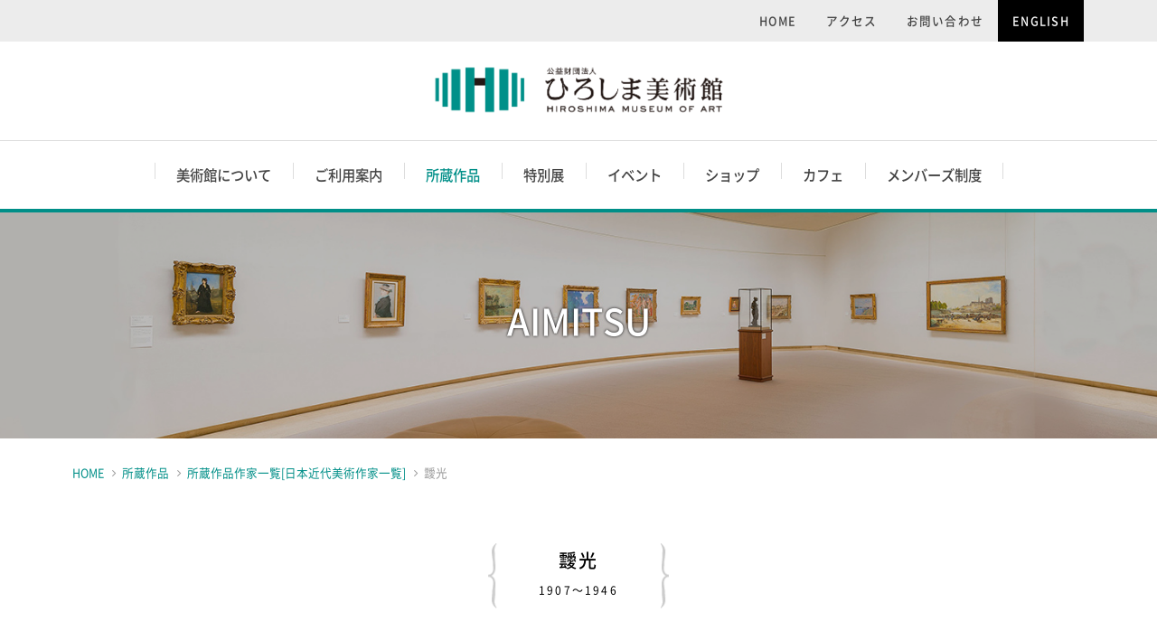

--- FILE ---
content_type: text/html; charset=UTF-8
request_url: https://www.hiroshima-museum.jp/collection/jp/aimitsu.html
body_size: 3682
content:
<!DOCTYPE HTML>
<html lang="ja"><!-- InstanceBegin template="/Templates/collection.dwt" codeOutsideHTMLIsLocked="false" -->
<!--[if lt IE 7]> <html class="lt-ie9 lt-ie8 lt-ie7" lang="ja"> <![endif]-->
<!--[if IE 7]> <html class="lt-ie9 lt-ie8" lang="ja"> <![endif]-->
<!--[if IE 8]> <html class="lt-ie9" lang="ja"> <![endif]-->
<!--[if lte IE 9]> <html class="IE" lang="ja"> <![endif]-->
<head>
<meta http-equiv="Content-Type" content="text/html; charset=UTF-8" />
<meta http-equiv="X-UA-Compatible" content="IE=edge">
<meta name="viewport" content="width=device-width,initial-scale=1.0,minimum-scale=1.0,user-scalable=yes">
<meta name="format-detection" content="telephone=no">

 
<link rel="icon" href="../../inc/ico/favicon.ico" type="image/x-icon" />
<link rel="Shortcut Icon" type="image/x-icon" href="../../inc/ico/favicon.ico" />
<meta name="keywords" content="ひろしま,広島,美術館,フランス近代美術,日本近代美術,洋画,ピカソ,ゴッホ,ムンク,マネ,モネ,岸田劉生,黒田清輝">
<!--OGP-->
<meta property="og:type" content="website">
<meta content="https://www.hiroshima-museum.jp/collection/jp/aimitsu.html" property="og:url">
<meta property="og:title" content="靉光 - [ひろしま美術館]">
<meta content="ひろしま美術館は、印象派を中心としたフランス近代美術と、日本洋画や日本画などの日本近代美術コレクションを所蔵しています。" property="og:description">
<meta property="og:site_name" content="ひろしま美術館">
<meta content="https://www.hiroshima-museum.jp/inc/images/common/ogp.png" property="og:image">
<meta property="og:locale" content="ja_JP">
<meta name="twitter:card" content="summary_large_image">
<meta name="twitter:site" content="https://www.hiroshima-museum.jp/collection/jp/aimitsu.html">
<meta name="twitter:image" content="https://www.hiroshima-museum.jp/inc/images/common/ogp.png">

<!--//OGP-->

<!-- InstanceBeginEditable name="doctitle" -->
<title>靉光 - [ひろしま美術館]</title>
<!-- InstanceEndEditable -->
<!-- GoogleAnalytics-->

<link rel="stylesheet" type="text/css" href="../../inc/css/common/font-awesome.min.css">
<link rel="stylesheet" type="text/css" href="../../inc/css/common/bace.css">
<link rel="stylesheet" type="text/css" href="../../inc/css/common/gridlex.min.css">
	<script type="text/javascript" src="../../inc/js/jquery-3.4.1.min.js"></script>
	<script type="text/javascript" src="../../inc/js/jquery-migrate-1.0.0.js"></script>
<script>
	jQuery.migrateMute=true</script>
<script type="text/javascript" src="../../inc/js/jquery.matchHeight-min.js"></script>
<script type="text/javascript" src="../../inc/js/smoothScroll.js"></script>
<script type="text/javascript" src="../../inc/js/smartRollover.js"></script>
<script type="text/javascript" src="../../inc/js/pageTop.js"></script>
<script type="text/javascript" src="../../inc/js/scrollGnavi.js"></script>
<script type="text/javascript" src="../../inc/js/jquery.multiple-bgs.min.js"></script>
<script type="text/javascript" src="../../inc/js/ofi.min.js"></script>
<script type="text/javascript" src="../../inc/js/common.js"></script>
<!--[if lt IE 9]>
	<script src="/inc/js/html5shiv.js"></script>
	<script src="/inc/js/html5shiv-printshiv.js"></script></script>
<![endif]-->

<link href="../inc/css/collection.css" rel="stylesheet" type="text/css">
<!-- InstanceBeginEditable name="head" -->
<link href="../../collection/inc/css/artist_print.css" rel="stylesheet" type="text/css">
<!-- InstanceEndEditable -->


<!-- InstanceParam name="photoBack" type="text" value="none" -->


<script type="text/javascript" src="../../inc/js/protector.js"></script>
<!-- Global site tag (gtag.js) - Google Analytics -->
<script async src="https://www.googletagmanager.com/gtag/js?id=UA-37169240-1"></script>
<script>
  window.dataLayer = window.dataLayer || [];
  function gtag(){dataLayer.push(arguments);}
  gtag('js', new Date());

  gtag('config', 'UA-37169240-1');
</script>
</head>
<body>


<!-- header -->
<header id="header">
  <div>
  <ul>
  <li><a href="../../index.html">HOME</a></li>
  <li><a href="../../guide/access.html">アクセス</a></li>
  <li><a href="../../contact/">お問い合わせ</a></li>
  <li><a href="../../en/index.html" class="lang">ENGLISH</a></li>
  </ul>
  </div>
  <!-- /header -->
</header>

<div id="gnavi_wrap">
<div id="naviToggle"><span></span><span></span><span></span></div>
<h1 class="second"><a href="../../index.html">ひろしま美術館</a></h1>
</div>
<!-- nav -->
<nav id="gnavi">
<ul class="gnavi-sub">
  <li class="access"><a href="../../guide/access.html" data-active-regex="/guide/access.html">アクセス</a></li>
  <li class="language"><a href="../../en/index.html" data-active-regex="/en/.*">English</a></li>
</ul>
<ul class="gnavi">
<li><a href="../../outline/index.html" data-active-regex="/outline/.*" class="gnavi_01">美術館について</a>
</li>
<li><a href="../../guide/index.html" data-active-regex="/guide/.*" class="gnavi_02">ご利用案内</a>
</li>
<li><a href="../index.html" data-active-regex="/collection/.*" class="gnavi_03">所蔵作品</a>
</li>
<li><a href="../../special/index.html" data-active-regex="/special/.*" class="gnavi_04">特別展</a>
</li>
<li><a href="../../event/index.html" data-active-regex="/event/.*" class="gnavi_05">イベント</a>
</li>
<li><a href="../../museum-shop/index.html" data-active-regex="/museum-shop/.*" class="gnavi_06">ショップ</a>
</li>
<li><a href="../../cafeJardin/index.html" data-active-regex="/cafeJardin/.*" class="gnavi_07">カフェ</a>

</li>
<li><a href="../../members/index.html" data-active-regex="/members/.*" class="gnavi_08">メンバーズ制度</a>
  
</li>
<li class="sp-contact">
  <a href="../../contact/" data-active-regex="/contact/.*" class="btn green">お問い合わせ</a>
</li>
</ul>
</nav>
<!-- /nav -->

<!-- Container -->
<div id="container">
<!-- InstanceBeginEditable name="caption" -->
<div id="lowerCaption" class="bg_collection"><h2>AIMITSU</h2></div>
<!-- InstanceEndEditable -->

<div class="contents">
  <!-- pankuzu -->
    <ul id="pannavi">
      <li class="home"><a href="../../index.html">HOME</a></li>
      <!-- InstanceBeginEditable name="pannavi" -->
      <li><a href="../../collection/index.html">所蔵作品</a></li>
      <li><a href="../../collection/list.html#jp">所蔵作品作家一覧[日本近代美術作家一覧] </a></li>
      <li>靉光</li>
      <!-- InstanceEndEditable -->

    </ul>
  <!-- /pankuzu -->
</div>

<!-- InstanceBeginEditable name="main" -->
<div class="contents" id="collection_detail">


  
  <!-- ここから説明文です -->
  <div class="taC">
    <h3 class="ttl_typeA">靉光<span>1907～1946</span></h3>
  </div>

  <div class="txt_introduction box-sL">
    <p>日本近代洋画を代表する画家のひとりで、日本が生み出したシュルレアリスムの代表作《眼のある風景》（1938年、東京国立近代美術館）を描いた画家として知られていますが、38歳の若さで没しました。</p>
  </div>
  <!-- ここまで説明文です -->


  <section>

	  
<!-- 画像左側　ここから作品説明です -->
    <div class="grid picture">
      <div class="col-6_sm-12">
<!-- 画像は横幅600px以内が適正サイズです -->
          <img src="images/aimitsu_Heika_ss2014-web2.jpg">
      </div>
      <div class="col-6_sm-12">
        <div class="decoration">
          <p class="title">瓶花</p>
          <p class="info">油彩, カンヴァス　33.3×24.5ｃｍ</p>
          <p class="en"></p>
          <p class="txt">&nbsp;</p>
        </div>
      </div>
    </div>
<!-- 画像左側　ここまで作品説明です -->

 

    <div class="taC">
      <a href="../../collection/list.html#jp" class="btn green">日本近代美術作家一覧へ</a>
    </div>

  </section>
</div>
    <!-- InstanceEndEditable -->
<!--<div id="pagetop"><a href="#"></a></div>-->
<a href="#" class="pageTop"></a>
<!-- /photoBack -->
</div>



<!-- footer -->
<footer id="footer">
  <div class="f_attention">
    <div class="f_inner">
    無断転載、無断複写複製は法律で禁じられています。
    </div>
  </div>
  <div class="f_inner ">
    <ul id="info" class="matchHeight">
     <li class="info_1 matchHeightFooter">
       <a href="../../"><img src="../../inc/images/common/top/logo_museum.png" alt="公益財団法人 ひろしま美術館"></a>
       <a href="tel:0822232530"  onclick="gtag('event', 'click', {'event_category': 'tel-link','event_label':'tel', 'value': 1});"><img class="tel" src="../../inc/images/common/footer/txt_tel.gif" alt="TEL.082－223－2530"></a>
       <p>〒730-0011 広島市中区基町3-2</p>
     </li>
     <li class="info_2 matchHeightFooter">
	 <div class="time_wrap">
		  <div class="clearfix"><span class="label">開館時間</span>
			  <p>9:00～17:00（入館は16:30まで）</p>
		 </div>
	 </div>
	 <div class="time_wrap">
		  <div class="clearfix"><span class="label">休館日</span>
		  <p>月曜日(祝日の場合は翌平日休、特別展会期中は開館)、および年末年始</p></div>
	 </div>
     </li>
     <li class="info_3 matchHeightFooter">
       <a class="btn" href="../../guide/access.html">アクセス</a>
       <a class="btn" href="../../contact/">お問い合わせ</a>
     </li>
    </ul>
  </div>

  <div class="f_address">
    <div class="f_inner">
      <ul>
        <li><a href="../../information/sitemap.html">サイトマップ</a></li>
        <li><a href="../../information/privacy.html">プライバシーポリシー</a></li>
        <li><a href="../../information/credit.html">クレジット</a></li>
        <li><a href="../../information/policy.html">ご利用にあたって</a></li>
      </ul>
      <small>Copyright&nbsp;&copy; Hiroshima Museum of Art all rights reserved.</small>
    </div>
  </div>
<!-- /footer -->
</footer>


<!-- InstanceBeginEditable name="jsArea" --> <!-- InstanceEndEditable -->
<script type="text/javascript" src="/_Incapsula_Resource?SWJIYLWA=719d34d31c8e3a6e6fffd425f7e032f3&ns=1&cb=2044864224" async></script></body>
<!-- InstanceEnd --></html>


--- FILE ---
content_type: text/css
request_url: https://www.hiroshima-museum.jp/collection/inc/css/collection.css
body_size: 2124
content:
@charset "UTF-8";

/*-----------------------------------------
reset
----------------------------------------- */


/*-----------------------------------------
collection/index
----------------------------------------- */

.fine-art .decorationBox {
	display: block;
	padding-left: 16px;
}
.fine-art .decorationBox::before {
	display: none;
}
[class^=grid-] + h4.ttl_typeB {
	margin-top: 40px;
}
@media screen and (max-width: 400px) {
	#collection .fine-art .grid h4.ttl_typeB {
		line-height: 1.4;
	}
}

/*-----------------------------------------
hoverBOX .decorationBox
----------------------------------------- */

.specialBox {
	/*	margin-top: 20px;*/
}
.matchHeightImg img {
	width: 100%;
	vertical-align: middle;
}
.collectionBox .col .item {
	display: block;
	/*	border: 1px dashed #CCC;*/
	background-color: #FFF;
	padding: 32px 24px 8px;
	margin-bottom: 16px;
	text-decoration: none;
}
.collectionBox .col .item:before {
	display: none;
}
.collectionBox .item .img_container {
	display: inline-block;
	vertical-align: middle;
	text-align: center;
	margin: 0 auto;
	padding: 0 0 20px 0;
	width: 100%;
}
.collectionBox .item .date {
	display: inline-block;
	color: #444;
}
.collectionBox .item .cat_label {
	float: right;
}
.collectionBox .item h3 {
	color: #008F88;
	border: none;
	font-size: 1.1rem;
	font-weight: 500;
	margin: 8px 0 8px;
	line-height: 1.2;
}
.collectionBox .item h3:before {
	content: "";
	font-family: "fontawesome";
	margin-right: 5px;
}
.collectionBox .item p {
	color: #777;
	margin-bottom: 16px;
}

/*-----------------------------------------
collection/list
----------------------------------------- */

#collection .anchor {
	display: inline-block;
	margin-left: 8px;
}
#collection .anchor li {
	padding-right: 8px;
	padding-left: 0;
}
#collection [class^=grid-] {
	margin-left: 0;
	margin-right: 0;
}
#collection [class^=grid-] + .taC {
	margin-top: 60px;
}
#collection .list section {
	margin-bottom: 0;
	padding-bottom: 0;
}
#collection section div.listWrap {
	display: -webkit-box;
	display: -ms-flexbox;
	display: flex;
	-ms-flex-wrap: wrap;
	flex-wrap: wrap;
}
#collection section div.listWrap .col {
	padding: 0;
	margin-bottom: 5px !important;
}
#collection section.listcol {
	width: 46%;
	padding-bottom: 0;
	margin: 0 2% 30px;
}
#collection .painting_block ul.workline {
	border: 1px solid #ddd;
	margin: 10px 0 40px 0;
	padding: 20px 0 15px 20px;
	overflow: hidden;
	background-color: #f4f3ef;
}
#collection .painting_block ul.workline li {
	padding-right: 19px;
	margin-bottom: 16px;
	float: left;
	text-align: center;
}
#collection .painting_block ul.workline li a {
	-webkit-transition: 0.3s;
	-o-transition: 0.3s;
	transition: 0.3s;
}
#collection .painting_block ul.workline li a:hover {
	opacity: 0.5;
}
#collection .painting_block ul.workline li span.wk_arrow {
	font-size: 1.1rem;
	font-weight: 500;
}
#collection .painting_block ul.workline li span.wk_arrow:before {
	content: "";
	font-family: "fontawesome";
	position: relative;
	left: 0;
	margin-right: 8px;
	-webkit-transition: left 0.2s;
	-o-transition: left 0.2s;
	transition: left 0.2s;
}
#collection .decorationBox.firstLetter > .grid {
	-webkit-box-align: center;
	-ms-flex-align: center;
	align-items: center;
}
#collection .decorationBox.firstLetter a.btn {
	margin-bottom: 0;
}
@media screen and (max-width: 400px) {
	#collection .listcol {
		width: 100%;
		float: none;
		margin: 0 1%;
	}
}

/* 旧サイト形式の写真横並び START */

@media screen and (max-width: 1120px) {
	#collection .painting_block {
		margin: 0 0.5rem;
	}
}
@media screen and (max-width: 800px) {
	#collection .painting_block ul.workline li {
		float: none;
		margin-bottom: 24px;
	}
	#collection .painting_block ul.workline li a img {
		width: 80%;
		height: auto;
	}
}

/* 旧サイト形式の写真横並び END */


/* 作家の頭文字BOXのレイアウト調整 START */

@media screen and (max-width: 800px) {
	#collection .decorationBox.firstLetter a.btn {
		margin-bottom: 10px;
	}
}

/* 作家の頭文字BOXのレイアウト調整 END */


/*-----------------------------------------
rent
----------------------------------------- */

.rent .label {
	margin-right: 10px;
}
.rentBox {
	border: 2px dotted #CCC;
	padding: 24px;
	margin: 0 0 20px;
}
.rentBox section {
	padding-bottom: 25px;
}
.rentBox .specialBox .ttl_typeTenji {
	margin-bottom: 0;
}

/*-----------------------------------------
collection
----------------------------------------- */

.collection > .decorationBox {
	margin-bottom: 60px;
}
.collection .label {
	width: 6em;
	margin-right: 1em;
	text-align: center;
}
.collection .cat_label {
	margin-bottom: 20px;
}

/* #collection .col内のリンクを矢印アイコン有りにする */

#collection .col a {
	color: #008F88;
	/*	padding-left: 3px;*/
	position: relative;
	-webkit-text-decoration-color: transparent;
	text-decoration-color: transparent;
	-webkit-transition: color 0.15s, -webkit-text-decoration-color 0.15s;
	transition: color 0.15s, -webkit-text-decoration-color 0.15s;
	-o-transition: color 0.15s, text-decoration-color 0.15s;
	transition: color 0.15s, text-decoration-color 0.15s;
	transition: color 0.15s, text-decoration-color 0.15s, -webkit-text-decoration-color 0.15s;
	text-decoration: none;
}
#collection .col a:before {
	content: "";
}
#collection .col a:hover {
	color: #006f6a;
	-webkit-text-decoration-color: #006f6a;
	text-decoration-color: #006f6a;
	text-decoration: none;
}
#collection .col a:hover:before {
	left: 8px;
}

/*-----------------------------------------
collection_wrap
----------------------------------------- */

.collection_wrap .col .item {
	height: 250px;
}
.collection_wrap .col .item img {
	padding: 0 10px;
	position: absolute;
	top: 45%;
	left: 50%;
	-ms-transform: translate(-50%, -50%);
	-webkit-transform: translate(-50%, -50%);
	transform: translate(-50%, -50%);
}
.collection_wrap .col .item h3 {
	margin-top: 18px;
	position: absolute;
	left: 0;
	right: 0;
	bottom: 0;
}
@media screen and (max-width: 400px) {
	.collection_wrap .col .item img {
		max-height: 100px;
	}
}
@media screen and (max-width: 400px) {
	.collection_wrap .col .item {
		height: 180px;
		padding: 17px 24px 8px;
	}
}
@media screen and (max-width: 800px) {
	#collection .specialBox .decorationBox {
		padding: 24px 0;
	}
	.collection .decorationBox {
		margin-bottom: 30px !important;
	}
}

/*-----------------------------------------
collection_detail
----------------------------------------- */

#collection_detail .ttl_typeA {
	margin: 0 0 50px;
	padding: 5px 56px;
}
#collection_detail .taC {
	padding-top: 40px;
}
#collection_detail .txt_introduction {
	padding: 0 0 30px;
}
#collection_detail .grid img {
	max-height: 400px;
	max-width: 30vw;
/*	width: 90vw;*/
}
#collection_detail .grid.picture {
	border-bottom: 2px dotted #ccc;
}
#collection_detail .grid.picture:first-child {
	margin-top: 28px !important;
}
#collection_detail .grid.picture .col-6_sm-12 {
	display: -webkit-box;
	display: -ms-flexbox;
	display: flex;
	-webkit-box-pack: center;
	-ms-flex-pack: center;
	justify-content: center;
	-webkit-box-align: center;
	-ms-flex-align: center;
	align-items: center;
	height: 500px;
}
#collection_detail .grid.picture .col-6_sm-12 .decoration {
	border: none;
}
#collection_detail p:empty {
	display: none;
}
@media screen and (max-width: 800px) {
	#collection_detail .taC:last-child {
		padding-top: 0;
	}
}
@media screen and (max-width: 800px) {
	#collection_detail .grid.picture {
		margin-bottom: 50px !important;
		display: -webkit-box;
		display: -ms-flexbox;
		display: flex;
		-webkit-box-orient: vertical;
		-webkit-box-direction: normal;
		-ms-flex-direction: column;
		flex-direction: column;
	}
	#collection_detail .grid.picture .col-6_sm-12 {
		height: auto;
		margin: 0;
		-ms-flex: 1 0 auto;
	}
	#collection_detail .grid.reverse {
		-webkit-box-orient: vertical;
		-webkit-box-direction: reverse;
		-ms-flex-direction: column-reverse;
		flex-direction: column-reverse;
	}
	#collection_detail .grid img {
		height: auto;
		width: auto;
		max-width: 90vw;

	}
	#collection_detail .grid .title,
	#collection_detail .grid .info {
		margin-top: 20px;
		text-align: center;
	}
}

@media screen and (max-width: 480px) {
	#collection_detail .grid img {
	}
}

#collection .exh_pdf_link {
	margin-bottom: 16px;
}

/*-----------------------------------------
メープルサロン
----------------------------------------- */

#salon table#kaihitb th,
#salon table#kaihitb td {
	white-space: nowrap;
}


--- FILE ---
content_type: text/css
request_url: https://www.hiroshima-museum.jp/collection/inc/css/artist_print.css
body_size: 391
content:
@charset "utf-8";

@media print{
	
/*-----------------------------------------
   非表示
----------------------------------------- */
#gnavi_wrap {
	display: none !important;
}

/*-----------------------------------------
   その他
----------------------------------------- */
body,
#photoBack,
#contents,
#collection_detail,
.mainbox,
article {
	float: none !important;
	padding: 0;
	margin: 0;
}
#collection_detail .mainbox {
	margin: 0 auto;
}
#collection_detail {
	background: none !important;
}
}



--- FILE ---
content_type: text/css
request_url: https://www.hiroshima-museum.jp/inc/css/common/init.css
body_size: 960
content:
@charset"utf-8";

/* 初期化 */

html, body, div, span, object, iframe, h1, h2, h3, h4, h5, h6, p, blockquote, pre, abbr, address, cite, code, del, dfn, em, img, ins, kbd, q, samp, small, strong, sub, sup, var, b, i, dl, dt, dd, ol, ul, li, fieldset, form, label, legend, table, caption, tbody, tfoot, thead, tr, th, td, article, aside, canvas, details, figcaption, figure, footer, header, hgroup, menu, nav, section, summary, time, mark, audio, video {
	background: none repeat scroll 0% 0% transparent;
	border: 0pt none;
	border: 0;
	font-size: 100%;
	margin: 0pt;
	outline: 0pt none;
	padding: 0pt;
	vertical-align: baseline;
}

body {
	line-height: 1.6;
}

article, aside, details, figcaption, figure, footer, header, hgroup, menu, nav, section {
	display: block;
}

ul {
	list-style: none outside none;
}

blockquote, q {
	quotes: none;
}

blockquote:before, blockquote:after, q:before, q:after {
	content: none;
}

a {
	background: none repeat scroll 0% 0% transparent;
	font-size: 100%;
	margin: 0pt;
	padding: 0pt;
	vertical-align: baseline;
}

ins {
	background-color: #FFFF99;
	color: #494949;
	text-decoration: none;
}

mark {
	background-color: #FFFF99;
	color: #494949;
	font-style: italic;
	font-weight: bold;
}

del {
	text-decoration: line-through;
}

abbr[title], dfn[title] {
	border-bottom: 1px dotted;
	cursor: help;
}

table {
	border-collapse: collapse;
	border-spacing: 0pt;
}

hr {
	-moz-border-bottom-colors: none;
	-moz-border-image: none;
	-moz-border-left-colors: none;
	-moz-border-right-colors: none;
	-moz-border-top-colors: none;
	border-color: #CCCCCC -moz-use-text-color -moz-use-text-color;
	border-right: 0pt none;
	border-style: solid none none;
	border-width: 1px 0pt 0pt;
	display: block;
	height: 1px;
	margin: 1em 0pt;
	padding: 0pt;
}

input, select {
	vertical-align: middle;
}


/* ▼floatクリアー
-----------------------------------------------------------------*/
.clearfix:after {
	content: "."; 
	display: block; 
	height: 0px; 
	clear: both; 
	visibility: hidden;
}

.clearfix {
	overflow:hidden;
	display: inline-table;
	min-height: 1%;
}

.clear {
	clear: both;
}

/* Hides from IE-mac \*/
* html .clearfix { height: 1%; }
* html #pannavi { height: 1%; }
.clearfix { display: block; }
/* End hide from IE-mac */
/* ▲floatクリアー
-----------------------------------------------------------------*/


--- FILE ---
content_type: text/css
request_url: https://www.hiroshima-museum.jp/inc/css/common/navi.css
body_size: 1405
content:
@charset "utf-8";

/*-----------------------------------------
   gnavi
----------------------------------------- */
#gnavi  {
	border-top: 1px solid #ddd;
	border-bottom: 4px solid #008F88;
	font-weight: bold;
	font-size: 110%;
}
.gnavi-sub {
	display: none;
}
.gnavi {
	width: 1120px;
	margin: 0 auto;
	position: relative;
	z-index: 10;
	display: flex;
	justify-content: center;
}
@media screen and (max-width: 1140px) {
	.gnavi {
		width: 100%;
	}
}

.gnavi li.active ul {
	display: block;
}
.gnavi li a {
	display: block;
	color: #444444;
	outline: none;
	position: relative;
	z-index: 100;
	text-decoration: none;
	text-align: center;
	padding: 24px 24px;
	font-weight: 500;
	transition: .15s color,.15s background-color;
}
.gnavi li a:not(.btn):hover,
.gnavi li a.active{
	color: #008F88;
}
.gnavi li a:before {
	content: "";
	position: absolute;
	width: 1px;
	height: 1.2em;
	background-color: #ddd;
	left: 0;
}
.gnavi li a.gnavi_08:after {
	content: "";
	position: absolute;
	width: 1px;
	height: 1.2em;
	background-color: #ddd;
	right: 0;
}
.gnavi li a:hover,
.gnavi li:hover a,
.gnavi li.active a {
	background-position: 0 -62px;
}
.gnavi li.sp-contact {
	display: none;
}

@media screen and (max-width:955px) {
	#gnavi_wrap {
		position: fixed;
		top: 0;
		width: 100%;
		background: #FFF;
		z-index: 10;
		height: 58px;
		box-shadow: 0px 1px 1px 0px #CCC;
	}
	#gnavi {
		font-weight: normal;
		position: fixed;
		padding: 56px 0 0 0;
		background: #FFF;
		width: 100%;
		height: 100%;
		opacity: 0;
		visibility: hidden;
		top: 0;
		transition: opacity .3s cubic-bezier(0.6, 0, 0.2, 1), visibility .3s cubic-bezier(0.6, 0, 0.2, 1), top .5s cubic-bezier(0.6, 0, 0.2, 1);
		transition-delay: 0s;
		z-index: 9;
		overflow-y: auto;
	}
	.sp-nav-open #gnavi {
		opacity: 1;
		visibility: visible;
		top: 0;
	}
	.gnavi-sub {
		display: flex;
		justify-content: flex-end;
		padding: 0 ;
		background: #ececec;
		border-top: 1px solid #ccc;
		border-bottom: 1px solid #ccc;
	}
	.gnavi-sub li {
		display: inline-block;
		margin-left: 0;
		width: 50%;
	}
	.gnavi-sub li a {
		display: block;
		height: 50px;
		line-height: 50px;
		font-size: 100%;
		color: #444444;
		text-decoration: none;
		font-weight: 400;
		text-align: center;
	}

	.gnavi-sub li.access {
		 background: #f3f3f3;
	}
	.gnavi-sub li.access a:hover {
		color: #008F88;
	}
	.gnavi-sub li.access a:before {
		content: '';
		display: inline-block;
		position: relative;
		background: url(../../images/top/img_ico_access.png) no-repeat left center;
		background-size: contain;
		width: 13px;
		height: 18px;
		top: 3px;
		left: 5px;
		margin-right: 10px;
	}
	.gnavi-sub li.language a {
		color: #fff;
		background-color: #000000;
		transition: .2s background-color ease;
	}
	.gnavi-sub li.language:hover a {
		background-color: #008F88;
	}
	.gnavi {
		width: 100%;
		flex-direction: column;
	}
	.gnavi li{
		border-bottom: 1px solid #ddd;
		margin: 0;
	}
	.gnavi li:last-child{
		margin: 0 10px;
	}
	.gnavi li:last-child a{
		text-align: center;
		font-size: 100%;
	}
	.gnavi li a {
		text-align: left;
		padding: 18px 16px;
		font-size: 90%;
		position: relative;
	}
	.gnavi li a.gnavi_08:after,.gnavi li a:after {
		font-family: 'fontawesome';
		content: '\f0da';
		position: absolute;
		right: 1em;
		color: #008F88;
		background: transparent;
		width: auto;
	}
	.gnavi li a:before {
		display: none;
	}
	.gnavi li.sp-contact {
		display: block;
		padding: 24px 0;
		border-bottom: none;
	}
}

/*-----------------------------------------
		naviToggle
----------------------------------------- */
#naviToggle {
	display: none;
}

@media screen and (max-width:955px) {
	#naviToggle {
		display: block;
		position: fixed;
		width: 58px;
		height: 58px;
		right: 0;
		background-color: #008F88;
		cursor: pointer;
		z-index: 200;
	}
	#naviToggle:after {
		display: block;
		content: "メニュー";
		color: #FFF;
		font-size: 60%;
		position: absolute;
		bottom: 5px;
		width: 100%;
		text-align: center;
	}
	#naviToggle span {
		display: block;
		position: absolute;
		width: 50%;
		height: 2px;
		left: 50%;
		background: #FFF;
		margin-left: -25%;
		transition: transform .5s ease-in-out, -webkit-transform .5s ease-in-out;
	}
	#naviToggle span:nth-child(1) {
		top: 12px;
	}
	#naviToggle span:nth-child(2) {
		top: 21px;
		opacity: 1;
		transition: opacity .5s ease-in-out;
	}
	#naviToggle span:nth-child(3) {
		top: 30px;
	}
	.sp-nav-open #naviToggle span:nth-of-type(1) {
	-webkit-transform: translateY(10px) rotate(-315deg);
	transform: translateY(10px) rotate(-315deg);
	}
	.sp-nav-open #naviToggle span:nth-of-type(2) {
		opacity: 0;
	}
	.sp-nav-open #naviToggle span:nth-of-type(3) {
		-webkit-transform: translateY(-8px) rotate(315deg);
		transform: translateY(-8px) rotate(315deg);
	}
}


--- FILE ---
content_type: text/css
request_url: https://www.hiroshima-museum.jp/inc/css/common/layout.css
body_size: 2335
content:
@charset "utf-8";



/*-----------------------------------------
   header
----------------------------------------- */
#header {
	background-color: #ececec;
}
#header div {
	width: 1120px;
	margin: 0 auto;
	overflow: hidden;
}
@media screen and (max-width: 1140px) {
	#header div {
		width: 100%;
	}
}
#header ul {
	float: right;
	padding-right: 1px;
    font-size: 90%;
    letter-spacing: 0.1em;
}
#header ul li {
	display: inline-block;
	float: left;
	padding-left: 0px;
}
#header ul a {
	display: block;
	color: #444444;
	text-decoration: none;
	padding: 12px 16px;
	font-weight: 500;
}
#header ul a:hover {
	color: #008F88;
}

#header ul a.lang {
  color: #fff;
  background-color: #000;
	transition: background-color .15s;
}
#header ul a.lang:hover {
  background-color: #008F88;
}

@media screen and (max-width:955px) {
	#header {
		display: none;
	}
}
/*-----------------------------------------
   gnavi
----------------------------------------- */
#gnavi_wrap h1.top,
#gnavi_wrap h1.second{
	background: url(../../images/common/top/logo_museum.png) no-repeat left top;
	background-size: contain;
	width: 333px;
	height: 61px;
	margin: 24px auto 24px auto;
}
#gnavi_wrap h1.top a,
#gnavi_wrap h1.second a{
	display: block;
	width: 333px;
	height: 61px;
	text-indent: -9999px;
	outline: none;
}
@media screen and (max-width:955px) {
	#gnavi_wrap h1.top,
	#gnavi_wrap h1.second {
		position: fixed;
		top: 5px;
		left: 5px;
		width: 250px;
		height: auto;
		margin: 0;
		z-index: 100;
	}
	#gnavi_wrap h1.top a,
	#gnavi_wrap h1.second a{
		height: 48px;
		width: initial;
	}
}

/*-----------------------------------------
   contents
----------------------------------------- */
#container {
/*	line-height: 2em;*/
}

.contents {
	max-width: 1120px;
	margin: 0 auto;
}
@media screen and (max-width:1024px) {
	.contents {
		padding: 0 10px;
	}
}
@media screen and (max-width:955px) {
	.contents {
		padding: 0 8px;
	}
}

/*-----------------------------------------
 pagetop（スマホでズレる修正前）
----------------------------------------- */
/*
#pagetop {
	text-align:right;
	position: fixed;
	right: 5px;
	padding: 0 0 5px 0;
	z-index: 1;
}
#pagetop a {
	position: relative;
	display: block;
	background-color: #008F88;
	width: 50px;
	height: 50px;
	border-radius: 50%;
	transition: background-color .2s;
}
#pagetop a:hover {
	background-color: #006f6a;
}
#pagetop a:after {
	position: absolute;
	top: -4px;
	display: block;
	content: '\f106';
	font-family: 'fontawesome';
	color: #FFF;
	font-size: 48px;
	transform: translate(30%, 45%);
	-ms-transform: translate(30%, 45%);
}
* html #pagetop {
	position: absolute;
	right: 20px;
	bottom: 603px !important;
}
*/
/*-----------------------------------------
   pageTop（スマホでズレる修正後）
----------------------------------------- */
a.pageTop {
    position: fixed;
    right: 5px;
    bottom: 5px;
    color: #fff;
	width: 50px;
	height: 50px;
    z-index: 2;
	display: none;
	text-decoration: none;
}
a.pageTop:before {
    content: "";
    display: block;
	width: 50px;
	height: 50px;
	border-radius: 50%;
    position: absolute;
    left: 0;
    top: 0;
    background: #008F88;
	transition: background-color .2s;
}
a.pageTop:after {
	content: '\f106';
	font-family: 'fontawesome';
	color: #FFF;
	font-size: 48px;
    display: block;
    text-align: center;
	width: 50px;
	height: 50px;
    line-height: 40px;
    position: absolute;
    left: 0;
    top: 2px;
}
a.pageTop:hover:before{
    left: 0px;
	background-color: #006f6a;
}
/*-----------------------------------------
   footer
----------------------------------------- */
#footer {
	position: relative;
	border-top: 1px solid #dddddd;
}
#footer a.btn {
	display: block;
	padding: 8px 16px;
}
#footer .f_inner {
	width: 1120px;
	margin: 0 auto;
}
@media screen and (max-width: 1140px) {
	#footer .f_inner {
		width: 100%;
	}
}
@media screen and (max-width: 1120px) {
	#footer .f_inner {
		padding-left: 10px;
		padding-right: 10px;
	}
}
#footer #f_inner {
	width: 1120px;
	margin: 0 auto;
	overflow: hidden;
}
@media screen and (max-width: 1140px) {
	#footer #f_inner {
		width: 100%;
	}
}


/* info */
#footer #info {
	width: 1120px;
	margin: 0 auto;
	padding: 20px 0 60px;
	overflow: hidden;
	position: relative;
}
@media screen and (max-width: 1140px) {
	#footer #info {
		width: 100%;
	}
}
@media screen and (max-width: 1120px) {
	#footer #info {
		padding-left: 15px;
		padding-right: 15px;
	}
}
#footer #info:after {
	content: "";

/*		フッターアニメーション*/
	background-image: url('../../images/common/footer/img_footer_cat_walking.gif');
	width: 1120px;
	height: 100px;
	bottom: -4px;
	right: 0px;
	position: absolute;
	background-size: contain;
}
@media screen and (max-width: 1140px) {
	#footer #info:after {
		width: 100%;
	}
}
#footer #info li {
	float: left;
	padding: 8px 15px;
	margin:  0;
	border-right: 1px solid #DDD;
	/* min-height: 300px; */
}
#footer #info li:first-child {
	padding-left: 0;
}



/* フッタの"開館時間"と"休館日"の表示切替 */
#footer #info .mobile{
	display: none;
}
	@media screen and (max-width: 955px) {
		#footer #info .mobile{
			display:block;
		}
		#footer #info .info_2.pc{
			display:none;
		}
	}

#footer #info .info_1 {
	width: 30%;
}

#footer #info .info_2 {
	width: 40%;
}

#footer #info .info_3 {
	width: 30%;
}



@media screen and (max-width: 955px) {
	#footer #info .info_1 ,
	#footer #info .info_2 ,
	#footer #info .info_3 {
		float: none;
		text-align: center;
		width: 100%;
	}

}


#footer #info li:last-child {
	border-right: 0;
	padding: 16px 0 0 16px;
}

#footer #info img {
	width: 300px;
	height: auto;
	display: block;
}

@media screen and (max-width: 955px) {
	#footer #info img {
		margin: 0 auto;
	}
}

#footer #info .tel {
	width: 250px;
	margin-top: 15px;
	height: auto;
}

@media screen and (max-width: 955px) {
	#footer #info img {
		margin: 10px auto 0 auto;
	}
}

#footer #info .tel + p {
	margin-top: 10px;
}
#footer #info p {
	margin: 10px 0 15px;
	overflow: hidden;
}

#footer #info .info_2 .time_wrap:first-child{
	margin-bottom: 20px;

}

#footer #info .info_2 .label{
	float: left;
	min-width: 100px;
	text-align: center;
}

#footer #info .info_2 p{
	margin: 0;
	padding: 0;
	padding-left: 20px;
	line-height: 1.6;
}

@media screen and (max-width: 955px) {
	#footer #info .info_2 .label{
		float: none;
		margin: 0 auto;
	}

	#footer #info .info_2 p{
		padding: 0;
	}
}

#footer #info .info_2  p.txt-small {
	line-height: 1.5;
	/* margin: 0;
	padding: 0; */
}

#footer #info .info_3 a.btn {
	display: block;
}

#footer #info .info_3 a.ico_facebook{
	display: block;
	text-align: center;
	text-decoration: none;
}

#footer #info .info_3 a.ico_facebook img {
	width:  40px;
/*	margin: 10px auto 0 auto;*/
	display: inline-block;
	vertical-align: middle;
	margin-right: 15px;
}

#footer #info .info_3 a.ico_facebook span{
	color: #444;
}

@media screen and (max-width: 955px) {
	#footer #info .info_3 a.btn {
		margin: 10px 0;
	}

	#footer #info .info_3 a.ico_facebook img{
		margin: 0 15px 0 0;
	}
}



#footer .f_attention {
	background-color: #F9F9F9;
	padding: 15px 0 15px 0;
	border-bottom: 1px solid #DDD;
	color: #666;
	font-size: 85%;
}

.f_address {
	text-align: center;
	padding: 20px 0 0 0;
	height: 50px;
	background-color: #000;
	color: #FFF;
	font-size: 85%;
}

.f_address ul{
	display: inline-block;
	float: left;
}
.f_address ul li{
	display: inline-block;
	padding-left: 1em;
}
.f_address ul li a{
	display: block;
	color: #FFF;
	text-decoration: none;
}
.f_address ul li a:before{
	font-family: 'fontawesome';
	content : '\f0da';
	margin-right: 5px;
}
.f_address small{
	float: right;
}

@media screen and (max-width:955px) {
	#footer {
		width: 100%
	}
	#footer .f_inner {
		width: 100%;
		margin: 0 auto;
		padding: 0 8px;
	}
	#footer #info {
		width: 100%;
		margin: 0 auto 20px;
		padding: 20px 0;
		overflow: hidden;
	}
	#footer #info:after {
		display: none;
	}
	#footer #info li {
		width: 100%;
		float: none;
		min-height: inherit;
		border-right: none;
		border-bottom: 1px solid #DDD;
		margin: 8px 0 0;
		margin-bottom: 0;
	}
	#footer #info li:last-child {
		padding: 0;
	}
	.f_address {
		height: 100%;
	}
	.f_address ul{
		display: block;
		float: none;
		margin-bottom: 16px;
	}
	.f_address ul li{
/*
		padding: 8px 0;
		display: block;
*/
	}
	.f_address small{
		float: none;
		display: block;
		margin-bottom: 14px;
	}
	#footer #info .tel {
		width: 290px;
		height: auto;
	}
	/* ひろしま観光ループパス */
	#footer #info .info_3 img {
		width: 192px;
		height: auto;
	}
}
@media screen and (max-width:600px) {
	#footer #info .tel {
		width: 50%;
		height: auto;
	}

	#footer .f_address {
		padding-top: 10px;
		margin: 0;
	}

	#footer .f_inner ul {
		display: flow-root;
	}

	#footer .f_inner li {
		line-height: 1.2;
		width: 50%;
		float: left;
		padding: 8px 0;
	}

	#footer .f_inner small {
		margin-top: 10px;
	}
}

/*-----------------------------------------
   grids
----------------------------------------- */

.grid{
	margin-top: 28px !important;
}

@media screen and (max-width: 955px) {
	/* sp時横ブレ防止 */
	[class*=grid-], [class*=grid_], [class~=grid] {
		margin: 0!important;
	}
	[class~=grid] [class*="col"] {
		padding-left: 5px;
		padding-right: 5px;
	}
}


--- FILE ---
content_type: text/css
request_url: https://www.hiroshima-museum.jp/inc/css/common/common.css
body_size: 6856
content:
@charset "UTF-8";
/*-----------------------------------------
body
----------------------------------------- */
@font-face {
  font-family: 'Noto Sans JP';
  font-style: Light;
  font-weight: 300;
  src: local("NotoSansJP-Light.otf"), url("../../fonts/NotoSansCJKjp/NotoSansJP-Light.otf") format("opentype"), url("../../fonts/NotoSansCJKjp/NotoSansJP-Light.woff") format("woff"), url("../../fonts/NotoSansCJKjp/NotoSansJP-Light.woff2") format("woff2"); }
@font-face {
  font-family: 'Noto Sans JP';
  font-style: normal;
  font-weight: 400;
  src: local("NotoSansJP-Regular.otf"), url("../../fonts/NotoSansCJKjp/NotoSansJP-Regular.otf") format("opentype"), url("../../fonts/NotoSansCJKjp/NotoSansJP-Regular.woff") format("woff"), url("../../fonts/NotoSansCJKjp/NotoSansJP-Regular.woff2") format("woff2"); }
@font-face {
  font-family: 'Noto Sans JP';
  font-style: medium;
  font-weight: 500;
  src: local("NotoSansJP-Regular.otf"), url("../../fonts/NotoSansCJKjp/NotoSansJP-Medium.otf") format("opentype"), url("../../fonts/NotoSansCJKjp/NotoSansJP-Medium.woff") format("woff"), url("../../fonts/NotoSansCJKjp/NotoSansJP-Medium.woff2") format("woff2"); }
@font-face {
  font-family: 'Noto Sans JP';
  font-style: Bold;
  font-weight: 700;
  src: local("NotoSansJP-Bold.otf"), url("../../fonts/NotoSansCJKjp/NotoSansJP-Bold.otf") format("opentype"), url("../../fonts/NotoSansCJKjp/NotoSansJP-Bold.woff") format("woff"), url("../../fonts/NotoSansCJKjp/NotoSansJP-Bold.woff2") format("woff2"); }
/*-----------------------------------------
html
----------------------------------------- */
html {
  font-size: 14px; }

/*-----------------------------------------
body
----------------------------------------- */
* {
  box-sizing: border-box; }

body {
  /*	font-size: 14px;*/
  line-height: 1.5;
  font-family: "Noto Sans JP", "ヒラギノ角ゴ Pro W3", "Hiragino Kaku Gothic Pro", "メイリオ", Meiryo, Osaka, "ＭＳ Ｐゴシック", "MS PGothic", sans-serif;
  font-feature-settings: "palt";
  color: #424242;
  box-sizing: border-box;
  position: relative;
  /* 上に戻るボタン用 */ }

.f_sans-serif {
  font-family: "ヒラギノ角ゴ Pro W3", "Hiragino Kaku Gothic Pro", "メイリオ", Meiryo, Osaka, "ＭＳ Ｐゴシック", "MS PGothic", sans-serif; }

p {
  font-size: 1rem;
  line-height: 2; }
  p + p {
    padding: 5px 0; }
  p:last-child {
    margin-bottom: 0; }

img {
  max-width: 100%;
  height: auto; }

/*-----------------------------------------
Caption
----------------------------------------- */
#lowerCaption {
  display: block;
  position: relative;
  width: 100%;
  height: 250px;
  text-align: center;
  overflow: hidden;
  /*	background-size: cover;*/
  /*	background-position: center;*/
  /*	background-repeat: no-repeat;*/
  background-image: url(../../images/outline/bg_ttl_outline.jpg);
  background-image: url("../../images/guide/bg_ttl_guide.jpg");
  background-repeat: no-repeat;
  background-size: cover;
  background-position: center; }
  #lowerCaption h2 {
    color: #FFF;
    font-size: 40px;
    font-weight: 500;
    text-shadow: 0px 0px 3px black;
    border: none;
    margin: 0;
    padding: 0;
    z-index: 1;
    min-height: 40px;
    line-height: 1;
    padding: 100px 0; }
    #lowerCaption h2:before {
      display: none; }
  #lowerCaption:after {
		background-color: rgba(0,0,0,0.2);
/*    background: url("../../images/common/bg/bg_dot.png");*/
    z-index: 1;
    top: 0;
    left: 0;
    width: 100%;
    height: 250px;
    content: "";
    display: block;
    position: absolute; }
  #lowerCaption h2 {
    height: 250px;
    z-index: 2;
    position: relative; }
  #lowerCaption.bg_outline {
    background-image: url(../../images/outline/bg_ttl_outline.jpg); }
  #lowerCaption.bg_special {
    background-image: url("../../images/special/bg_ttl_special.jpg"); }
  #lowerCaption.bg_event {
    background-image: url(../../images/event/bg_ttl_event.jpg); }
  #lowerCaption.bg_shop {
    background-image: url(../../images/museum-shop/bg_ttl_museum-shop.jpg); }
  #lowerCaption.bg_tea-room {
    background-image: url(../../images/cafeJardin/bg_ttl_tea-room.jpg); }
  #lowerCaption.bg_members {
    background-image: url(../../images/members/bg_ttl_members.jpg); }
  #lowerCaption.bg_parts {
    background-image: url("../../images/common/lowercaption/bg_parts.png"); }
  #lowerCaption.bg_guide {
    background-image: url("../../images/guide/bg_ttl_guide.jpg"); }
  #lowerCaption.bg_collection {
    background-image: url("../../images/collection/bg_ttl_collection.jpg"); }


.lt-ie9 #photoBack {
  background-position: 0 -50px; }

@media screen and (max-width: 800px) {
  #lowerCaption {
    top: 48px;
    height: auto;
    padding: 80px 0 60px; }
    #lowerCaption h2 {
      font-size: 30px;
      height: auto;
      padding: 0; } }
/*-----------------------------------------
contents
----------------------------------------- */
section {
  padding: 0 0 50px; }
  section:last-child {
    /*	margin-bottom: 50px;*/ }

div.subheadin {
  margin: 2rem 0; }

/* 左右にpaddingが必要な場合  TODO : 必要ないクラスなので消すこと*/
.main {
  padding: 0 20px 0 20px; }

/*-----------------------------------------
a
----------------------------------------- */
/* 矢印なし リンク */
.contents a {
  color: #008F88;
  padding-left: 0;
  position: relative;
  text-decoration-color: transparent;
  transition: color .15s, text-decoration-color .15s; }
  .contents a:before {
    font-family: 'fontawesome';
    position: relative;
    left: 0;
    margin-right: 8px;
    transition: left .2s; }
  .contents a:hover {
    text-decoration: underline; }
  .contents a.arrow {
    color: #008F88;
    padding-left: 3px;
    position: relative;
    text-decoration-color: transparent;
    transition: color .15s, text-decoration-color .15s; }
    .contents a.arrow:before {
      content: '\f0da'; }

/* 矢印有り リンク */
a.arrow:hover {
  color: #006f6a;
  text-decoration-color: #006f6a; }
  a.arrow:hover:before {
    left: 8px; }
a[target="_blank"]:before {
  content: '\f08e'; }
a[target="_blank"]:hover:before {
  left: 0; }
a[href$=".pdf"]:before {
  content: '\f1c1'; }
a[href$=".pdf"]:hover:before {
  left: 0; }

/* 外部リンク */
/* pdfリンク */
/*アイコンなしリンク */
.without-icon:before {
  content: none !important; }

/* #contents a:link,
#contents a:visited {
color: #000;
text-decoration: none;
}
#contents a:hover {
/* color: #806933; */
/* text-decoration: underline; */
/* }
#contents #pannavi a:link,
#contents #pannavi a:visited {
color: #806933;
text-decoration: none;
}
#contents #pannavi a:hover {
color: #806933;
text-decoration: underline;
}
.info_other a:link,
.info_other a:visited {
color: #939393 !important;
}
.info_other a:hover {
color: #939393 !important;
}  */
/* 矢印付リンク(大) */
a.link_type_normal,
.link_type_normal a {
  /* background: url(../../images/common/bg_arrow_l01_on.gif) no-repeat 3px center; */
  /* padding-left: 25px; */
  /* color: #806933 !important; */
  /* text-decoration: underline !important; */ }

@media print {
  a.link_type_normal,
  .link_type_normal a {
    padding-left: 55px; } }
a.link_type_normal:hover,
.link_type_normal a:hover {
  /* background: url(../../images/common/bg_arrow_l01_off.gif) no-repeat 5px center; */
  /* text-decoration: none !important; */ }

/* アンカー */
.anchor a {
  color: #666666 !important;
  text-decoration: none !important;
  display: inline-block;
  margin: 0 10px; }
  .anchor a:hover {
    color: #008f88 !important; }
  .anchor a:before {
    content: '\f0d7'; }
  .anchor a:hover:before {
    left: 0; }
.anchor.nav {
  margin-bottom: 60px; }

@media screen and (max-width: 600px) {
  .anchor.nav {
    border-bottom: 1px dashed #ccc;
    border-top: 1px dashed #ccc;
    padding: 15px 0; } }
/*-----------------------------------------
subnavi
----------------------------------------- */
#subnavi {
  font-size: 0;
  margin: 30px 0 60px 0;
  text-align: center; }
  #subnavi li {
    display: inline-flex;
    margin-left: -1px;
    margin-top: -1px;
    border: 1px solid #CCC;
    font-size: 13px;
    transition: background-color 0.15s, color 0.15s; }
    #subnavi li:last-child {
      border-right: 1px solid #CCC; }
    #subnavi li a {
      text-decoration: none;
      display: inline-block;
      padding: 12px 28px;
      color: #333; }
      #subnavi li a:before {
        display: none;
        text-decoration: none; }
      #subnavi li a:hover, #subnavi li a.active {
        background-color: #008f88;
        color: #FFF;
        text-decoration: none; }

@media screen and (max-width: 800px) {
  #subnavi {
    margin-bottom: 40px;
    text-align: left; }
    #subnavi li {
      width: 33%; }
      #subnavi li a {
        padding: 10px;
        width: 100%;
        text-align: center; } }
@media screen and (max-width: 600px) {
  #subnavi li {
    border-right: 1px solid #CCC;
    width: 50%;
    letter-spacing: -1px; }
    #subnavi li a {
      display: inline-block;
      padding: 12px 0; } }
/*-----------------------------------------
pannavi
----------------------------------------- */
#pannavi {
  font-size: 90%;
  margin: 20px 0;
  padding: 7px 0 6px 0;
  line-height: 1.6; }
  #pannavi li {
    padding: 0 6px 0 0;
    display: inline-block;
    color: #999999; }
    #pannavi li:before {
      content: '\f105';
      font-family: 'fontawesome';
      margin-right: 6px; }
    #pannavi li.home:before,
    #pannavi li a:before {
      display: none; }

@media screen and (max-width: 800px) {
  #pannavi {
    margin-top: 48px; } }
/*-----------------------------------------
h (見出し)
----------------------------------------- */
h2 {
  position: relative;
  /*	font-size: 28px;*/
  font-size: 2rem;
  font-weight: 500;
  color: #000000;
  /*	margin: 0 0 25px 0;*/
  margin-bottom: 1.785rem;
  padding: 0 0 1rem 1.5rem;
  border-bottom: 3px solid #ececec;
  line-height: 2rem; }
  h2:before {
    content: "";
    display: block;
    position: absolute;
    height: 2rem;
    width: 0.6rem;
    /*	top: 1rem;*/
    left: 0;
    background-color: #008f88; }

h3 {
  font-size: 21px;
  font-size: 1.5rem;
  font-weight: 500;
  margin: 0 0 14px 0;
  margin-bottom: 1rem;
  padding: 0 0 6px 0;
  color: #008f88;
  border-bottom: 3px dotted #cccccc;
  line-height: 2rem; }

h4 {
  font-size: 20px;
  font-size: 1.428rem;
  font-weight: 600;
  color: #000000;
  padding-bottom: 5px;
  margin: 0 0 20px 0;
  margin-bottom: 1rem;
  border-bottom: 1px solid #ccc;
  line-height: 2rem; }

h5 {
  font-size: 17px;
  font-weight: 600;
  color: #000000;
  margin: 0 0 11px 0;
  margin-bottom: 0.785rem;
  /*	padding: 2px 0 2px 12px;*/
  padding-left: 12px;
  border-left: 3px solid #008f88;
  line-height: 1.5; }

@media screen and (max-width: 600px) {
  h2 {
    font-size: 24px;
    padding: 0 0 15px 18px;
    margin: 0 0 15px 0; }
    h2:before {
      height: 25px;
      top: 4px; }

  h3 {
    margin: 0 0 15px 0; } }
p + h2 {
  margin-top: 100px; }
p + h3,
p + h4,
p + h5 {
  margin-top: 42px; }

/*　ttl_typeA(波括弧) */
.ttl_typeA {
  color: #000000 !important;
  position: relative;
  display: inline-block;
  border-bottom: none;
  text-align: center;
  font-weight: 500;
  letter-spacing: 0.11em;
  padding: 0 15px 15px 30px;
  font-size: 20px;
  margin-top: 8px;
  margin-bottom: 16px; }
  .ttl_typeA:before {
    content: "";
    position: absolute;
    background-image: url("../../images/common/img_brace_left.png");
    background-size: cover;
    width: 10px;
    height: 72px;
    left: 0;
    top: 0;
    border-bottom: none; }
  .ttl_typeA:after {
    content: "";
    position: absolute;
    background-image: url("../../images/common/img_brace_right.png");
    width: 10px;
    height: 72px;
    right: 0;
    top: 0;
    background-size: cover;
    border-bottom: none; }
  .ttl_typeA span {
    display: block;
    font-size: 70%;
    margin-top: 5px;
    font-size: 12px;
    font-weight: 400; }

/*　ttl_typeB(1行用) */
.ttl_typeB {
  color: #000000 !important;
  position: relative;
  display: inline-block;
  border-bottom: none;
  text-align: center;
  font-weight: normal;
  font-size: 130%;
  letter-spacing: 0.11em;
  padding: 4px 56px 20px 56px;
  margin-top: 8px;
  margin-bottom: 16px; }
  .ttl_typeB:before {
    content: "";
    position: absolute;
    background-image: url("../../images/common/img_brace_left.png");
    background-size: contain;
    background-repeat: no-repeat;
    width: 10px;
    height: 40px;
    left: 0;
    top: 0;
    border-bottom: none; }
  .ttl_typeB:after {
    content: "";
    position: absolute;
    background-image: url("../../images/common/img_brace_right.png");
    background-size: contain;
    background-repeat: no-repeat;
    background-position: right;
    width: 10px;
    height: 40px;
    right: 0;
    top: 0;
    border-bottom: none; }

@media screen and (max-width: 800px) {
  .ttl_typeB:before, .ttl_typeB:after {
    display: none !important; } }
/*　.ttl_typeTenji (特別展) */
.ttl_typeTenji {
  position: relative;
  border-bottom: none;
  padding: 0px;
  color: #000000; }
  .ttl_typeTenji:before {
    display: none; }
  .ttl_typeTenji.tokubetsu {
    padding-left: 90px; }
    .ttl_typeTenji.tokubetsu:before {
      display: inline-block;
      content: "特別展";
      position: absolute;
      padding: 25px 10px;
      font-size: 18px;
      border: 3px dotted #008f88;
      border-radius: 50%;
      left: 0;
      top: 0;
      text-align: center;
      color: #008f88;
      height: initial;
      width: initial;
      background-color: initial; }
  .ttl_typeTenji span {
    display: block;
    font-size: 15px;
    font-weight: 400;
    letter-spacing: 1px;
    /* padding-top: 8px; */ }

/* h3タイトル　ページごとに背景クラスを変更 */
h3.h3_typeA {
  border-bottom: 1px solid #ddd;
  height: 92px;
  margin: 0 20px 40px 20px;
  padding: 70px 0 0 12px;
  clear: both; }
h3.h3_typeB {
  border-bottom: 1px solid #ddd;
  height: 72px;
  margin: 0 20px 40px 20px;
  padding: 50px 0 0 12px;
  clear: both; }
h3.ttl_outline {
  background: url(../../images/common/h3/bg_ttl_outline.jpg) no-repeat right center; }
h3.ttl_special {
  background: url(../../images/common/h3/bg_ttl_special.jpg) no-repeat right center; }
h3.ttl_shop {
  background: url(../../images/common/h3/bg_ttl_shop.jpg) no-repeat right center; }
h3.ttl_event {
  background: url(../../images/common/h3/bg_ttl_event.jpg) no-repeat right center; }
h3.ttl_tea-room {
  background: url(../../images/common/h3/bg_ttl_tea-room.jpg) no-repeat right center; }
h3.ttl_members {
  background: url(../../images/common/h3/bg_ttl_members.jpg) no-repeat right center; }

/* TODO: page作成し次第消すこと */
/* TODO: ここまで */
/* h4以下のタイトル　左右に枠あり */
h4.ttl_typeA, h4.ttl_typeC {
  text-align: center;
  padding: 5px 56px;
  color: #C9AF6F;
  font-size: 140%;
  /*	margin-bottom: 10px;*/
  display: inline-block;
  /*	/display: inline;*/
  /*	/zoom: 1;*/ }

h5.ttl_typeA, h5.ttl_typeC {
  text-align: center;
  padding: 5px 56px;
  color: #C9AF6F;
  font-size: 140%;
  /*	margin-bottom: 10px;*/
  display: inline-block;
  /*	/display: inline;*/
  /*	/zoom: 1;*/ }

h4.ttl_typeRibon {
  text-align: center;
  padding: 5px 56px;
  color: #C9AF6F;
  font-size: 140%;
  /*	margin-bottom: 10px;*/
  display: inline-block;
  /*	/display: inline;*/
  /*	/zoom: 1;*/
  color: #000000;
  padding: 22px 25px 10px 35px; }
h4.ttl_typeA a {
  /* background: url(../../images/common/bg_arrow_l01_on.gif) no-repeat 0px center; */
  padding-left: 25px;
  color: #b49259 !important;
  font-size: 110%; }
  h4.ttl_typeA a:hover {
    /* background: url(../../images/common/bg_arrow_l01_off.gif) no-repeat 5px center; */
    color: #000 !important; }
h4.ttl_typeA div {
  /*	/display: inline;*/
  /*	/zoom: 1;*/ }

@media screen and (max-width: 800px) {
  h4.ttl_typeA {
    padding: 0 10px;
    margin-bottom: 20px; }
    h4.ttl_typeA:before, h4.ttl_typeA:after {
      background: none; }

  .ttl_typeB {
    padding: 5px 30px;
    /*		font-size: 100%;*/ }
    .ttl_typeB a {
      padding-left: 0px; }
      .ttl_typeB a:before {
        margin-right: 3px; } }
@media screen and (max-width: 600px) {
  .ttl_typeB {
    padding: 5px 15px;
    /*		font-size: 85%;*/ } }
/* h4以下のタイトル　左右に枠あり 王冠リボン付き */
@media print {
  h4.ttl_typeA a {
    padding-left: 55px; } }
h5.ttl_typeA div, h5.ttl_typeC div {
  /*	/display: inline;*/
  /*	/zoom: 1;*/ }

h4.ttl_typeRibon div {
  /*	/display: inline;*/
  /*	/zoom: 1;*/ }
h4.ttl_typeA a {
  background-image: none;
  padding-left: 0; }
  h4.ttl_typeA a:hover {
    background-image: none;
    padding-left: 0; }

/* コメント */
.ttl_caption {
  font-size: 80%;
  padding: 10px 0 0 28px; }

/* -----------------------------------------------
table
----------------------------------------------- */
/* normal */
.table {
  width: 100%;
  border-collapse: collapse;
  margin-bottom: 20px; }

table + table {
  margin-top: 20px; }

.table.size_auto, .table.auto {
  width: auto; }
.table.tbl-sL {
  width: 80%;
  margin: 0 auto 30px; }
.table.tbl-sM {
  width: 50%;
  margin: 0 auto 30px; }
.table th,
.table td {
  text-align: left;
  padding: 15px;
  border: 1px solid #dddddd;
  border-collapse: collapse; }
.table th {
  background-color: #F3F3F3;
  vertical-align: middle;
  text-align: center; }
.table.kakaku td:not(.left) {
  text-align: center; }
.table.center th,
.table.center td {
  text-align: center; }
.table th.left,
.table td.left {
  text-align: left; }
.table th.right,
.table td.right {
  text-align: right; }

@media screen and (max-width: 600px) {
  .table.size_auto, .table.tbl-sL, .table.tbl-sM {
    width: 100%; } }
/* 全体中央揃え */
/* 左揃え */
/* 右揃え */
/* レスポンシブテーブル */
.table-responsive th {
  width: 30%;
  text-align: center; }

/* time */
.table_type_time {
  width: auto; }
  .table_type_time tr.second {
    background-color: #F3F3F3; }
  .table_type_time th,
  .table_type_time td {
    text-align: left;
    padding: 5px;
    border: 1px solid #dddddd;
    vertical-align: middle; }

/*レスポンシブtableスクロール*/
@media screen and (max-width: 600px) {
  .table-scroll {
    overflow: auto;
    white-space: nowrap; }
    .table-scroll table {
      width: 100%; }

  .table-responsive th,
  .table-responsive td {
    display: block;
    width: 100%; }

  .table-scroll {
    border: 1px solid #cecece;
    border-radius: 5px;
    padding: 15px; }
    .table-scroll:before {
      content: "←スライドで表の詳細を確認できます→";
      color: #666;
      font-size: 90%;
      display: block;
      margin-bottom: 10px;
      text-align: center; }
    .table-scroll table {
      margin-bottom: 0; } }
/*-----------------------------------------
information (outline)
----------------------------------------- */
.information {
  width: 100%;
  /*	margin: 40px 0;*/
  overflow: hidden; }
  .information img {
    display: block;
    margin: 0 auto; }
  .information .info_other {
    width: 100%;
    background-color: #f6f6f6;
    margin: 0 auto;
    padding: 15px 17px 8px 17px;
    font-size: 80%;
    color: #939393; }

/* info_other */
@media screen and (max-width: 800px) {
  .information {
    width: 100%; } }
#season .l-box img {
  margin-bottom: 30px; }
#season .decorationBox {
  margin-bottom: 15px; }

#character .name {
  font-size: 120%;
  padding: 10px 0 10px 0; }

/*-----------------------------------------
展覧会概要
----------------------------------------- */
.info_main {
  /*	font-size: 13px;*/
  background-color: #fff;
  padding: 16px;
  color: #000; }

/*-----------------------------------------
news
----------------------------------------- */
.news_list_wrap {
  padding: 10px 8px 10px 8px;
  background-color: #FFF; }

.news_list {
  padding: 0 80px;
  height: 310px;
  color: #231815;
  overflow: auto; }
  .news_list dl {
    overflow: hidden;
    border-bottom: 1px solid #cccccc;
    padding: 14px 0;
    font-weight: 600; }
    .news_list dl dt {
      float: left;
      width: 120px;
      font-weight: 400; }
    .news_list dl dd {
      padding-left: 120px; }
      .news_list dl dd span {
        padding-right: 7px; }
      .news_list dl dd p {
        color: #999999;
        font-weight: 400; }
        .news_list dl dd p:first-child {
	color: #000;
}
        .news_list dl dd p + p {
          padding-top: 0; }
      .news_list dl dd a {
        color: #008F88;
        position: relative;
        padding-left: 3px; }
  .news_list::-webkit-scrollbar {
    width: 6px; }
  .news_list::-webkit-scrollbar-track {
    border-radius: 6px;
    background-color: #CCC; }
  .news_list::-webkit-scrollbar-thumb {
    background-color: #008F88;
    border-radius: 6px;
    box-shadow: 0 0 0 1px rgba(255, 255, 255, 0.3); }

@media screen and (max-width: 600px) {
  .news_list {
    padding: 0px 0px;
    margin: 0 0 10px 0;
    border-top: 1px solid #E6E6E6;
    border-bottom: 1px solid #E6E6E6; }
    .news_list dl {
      padding: 8px 8px 12px; }
      .news_list dl dt {
        float: none;
        width: 120px; }
      .news_list dl dd {
        padding-left: 0;
        line-height: 1.5; }
        .news_list dl dd p.f_serif {
          margin-top: 4px;
          font-size: 12px; } }
/* custom scrollbar */
/*スクロールバーの軌道*/
/*スクロールバーの動く部分*/
/*-----------------------------------------
イベントカレンダー
----------------------------------------- */
.event_schedule h4 {
  /*	margin-top: 50px;*/ }
.event_schedule h5 {
  /*	color: #af8a2f;    */
  font-size: 160%;
  font-weight: normal;
  margin: 25px 0 5px 0; }

.concert_schedule h5 {
  /*	color: #af8a2f;    */
  font-size: 160%;
  font-weight: normal;
  margin: 25px 0 5px 0; }

.event_schedule h5 span {
  font-size: 240%;
  display: inline-block;
  line-height: 0.7em;
  padding-left: 8px; }
.event_schedule table {
  border-collapse: collapse;
  /*	border-top: 2px solid #f4ecd3;    */
  border-top: 1px solid #cccccc;
  width: 100%;
  margin-bottom: 40px; }
  .event_schedule table th {
    font-weight: normal;
    /*	border-bottom: 2px solid #f4ecd3;    */
    border-bottom: 1px solid #cccccc;
    text-align: right;
    padding: 18px 0 18px 0;
    width: 90px; }
    .event_schedule table th span {
      font-size: 160%; }
  .event_schedule table td {
    /*	border-bottom: 2px solid #f4ecd3;    */
    border-bottom: 1px solid #cccccc;
    padding: 18px 0 0 40px; }
  .event_schedule table dl {
    overflow: hidden;
    margin-bottom: 18px; }
    .event_schedule table dl dt {
      float: left;
      width: 200px;
      padding-left: 37px; }

@media screen and (max-width: 1000px) {
  .event_schedule table th {
    white-space: nowrap; }
  .event_schedule table td {
    padding-left: 16px; }
  .event_schedule table dl dt {
    float: none; }
  .event_schedule table dl dd {
    text-indent: -1.2em;
    padding-left: 1.5em; } }
/*
.event_schedule table dd a:link,
.event_schedule table dd a:visited   {
background: url(../../images/common/bg_arrow_l01_off.gif) no-repeat left 3px;
padding: 0 0 0 20px;
}
.event_schedule table dd a:hover {
background: url(../../images/common/bg_arrow_l01_on.gif) no-repeat left 3px;
color: #a27730 !important;
text-decoration: none !important;
}
*/
.ico_tokubetsu {
  background: url(../../images/common/ico_event_tokubetsu.gif) no-repeat left; }

.ico_talk {
  background: url(../../images/common/ico_event_talk.gif) no-repeat left; }

.ico_concert {
  background: url(../../images/common/ico_event_concert.gif) no-repeat left; }

.ico_other {
  background: url(../../images/common/ico_event_other.gif) no-repeat left; }

.ico_museum {
  background: url(../../images/event/ico_event_other.gif) no-repeat left; }

/*-----------------------------------------
.decorationBox
----------------------------------------- */
.decorationBox {
  border: 2px dotted #CCC;
  padding: 22px;
  margin: 10px 2px; }
  @media screen and (max-width: 480px) {
    .decorationBox {
      padding: 15px; } }

/*SIZE*/
.box-sL {
  width: 80%;
  margin: 0 auto 20px; }

.box-sM {
  width: 50%;
  margin: 0 auto 20px; }

.decorationBox .grid {
  margin-top: 0 !important;
  margin-bottom: 0 !important;
  padding-top: 0 !important;
  padding-bottom: 0 !important; }
  .decorationBox .grid [class*=col-] {
    margin-top: 0 !important;
    margin-bottom: 0 !important;
    padding-top: 0 !important;
    padding-bottom: 0 !important; }
.decorationBox > div {
  /* padding: 8px; */ }
.decorationBox .col-12 h4 {
  margin-bottom: 5px; }
.decorationBox img {
  display: block;
  margin: 0 auto; }
.decorationBox .ttl_arrow {
  color: #008F88;
  font-size: 1.1rem;
  font-weight: 500;
  margin: 16px 0 8px;
  border-bottom: none; }
  .decorationBox .ttl_arrow:before {
    content: '\f0da';
    font-family: 'fontawesome';
    margin-right: 5px; }
.decorationBox .ttl_withMidashi {
  font-weight: 400;
  font-size: 15px;
  padding: 7px 0;
  color: #FFF;
  background-color: #008f88;
  font-weight: 400; }

@media screen and (max-width: 800px) {
  .box-sL,
  .box-sM {
    width: 100%; } }
/*連なった時*/
@media screen and (max-width: 800px) {
  .decorationBox + .decorationBox {
    margin-top: 20px !important; } }
@media screen and (max-width: 800px) {
  .grid.decorationBox > div {
    padding-left: 8px;
    padding-right: 8px; } }
@media screen and (max-width: 36em) {
  .grid.decorationBox > div.col-3_xs-12 img {
    width: 50%; } }
/* 見出しを緑に */
/* 見出しを緑に */
/*arrow 無し*/
.ttl_noarrow {
  color: #000;
  font-size: 1.1rem;
  font-weight: 500;
  margin: 16px 0 8px;
  border-bottom: none; }

/*-----------------------------------------
hoverBOX .decorationBox .linkBox
----------------------------------------- */
.hoverBOX .col .item {
  display: block;
  border: 2px dotted #CCC;
  background-color: #FFF;
  padding: 24px;
  margin-bottom: 16px;
  box-shadow: 0 0 0 0 transparent;
  text-decoration: none;
  transition: .3s box-shadow, .3s border; }
  @media screen and (max-width: 560px) {
    .hoverBOX .col .item {
      padding: 10px; } }
  .hoverBOX .col .item:before {
    display: none; }
.hoverBOX .col a:hover {
  box-shadow: 0px 0px 9px 0px rgba(124, 124, 124, 0.3); }
.hoverBOX .col a * {
  transition: .3s;
  opacity: 1; }
.hoverBOX .col a:hover * {
  opacity: .75; }
.hoverBOX .item .img_container {
  display: inline-block;
  vertical-align: middle;
  text-align: center;
  margin: 0 auto;
  padding: 0 0 20px 0;
  width: 100%; }
.hoverBOX .col .item .img_container img {
  /*	width: auto;*/ }
.hoverBOX .item .date {
  display: inline-block;
  color: #444; }
.hoverBOX .item .cat_label {
  float: right; }
.hoverBOX .item h3 {
  border: none;
  font-size: 1.3rem;
  font-weight: 500;
  margin: 5px 0 8px;
  color: #333; }
.hoverBOX a.item h3 {
  color: #008F88; }
  .hoverBOX a.item h3:before {
    content: '\f0da';
    font-family: 'fontawesome';
    margin-right: 5px; }
.hoverBOX .item p {
  color: #777; }

@media screen and (max-width: 800px) {
  .decorationBox .date {
    display: block; }
  .decorationBox .cat_label {
    float: none;
    display: inline-block;
    margin-top: 5px; } }
.linkBox .decorationBox h3 {
  font-size: 1.3rem;
  font-weight: 500;
  margin: 5px 0 8px; }
.linkBox .decorationBox .img_container {
  display: inline-block;
  vertical-align: middle;
  text-align: center;
  margin: 0 auto;
  padding: 0 0 20px 0;
  width: 100%; }

.decorationBox .img_container {
  /*
  display: inline-block;
  vertical-align: middle;
  text-align: center;
  margin: 0 auto;
  padding: 0 0 20px 0;
  width: 100%;
  */ }

/*-----------------------------------------
お問い合わせBOX
----------------------------------------- */
.contactBOX {
  font-weight: bold; }
  .contactBOX .btnBox {
    padding-bottom: 10px; }
  .contactBOX h4 {
    border: none;
    font-size: 1.2rem;
    margin: 30px 0 0.5rem;
    line-height: 1; }
  .contactBOX p {
    font-size: 130%;
    line-height: 1.3; }
  .contactBOX .txt-green {
    font-size: 150%; }
  .contactBOX .caption {
    font-size: 80%; }

/*-----------------------------------------
画像・テキスト横並び
----------------------------------------- */
.img_left {
  vertical-align: middle;
  margin-right: 5px; }

.img_right {
  vertical-align: middle;
  margin-left: 5px; }

/* -----------------------------------------------
リスト
----------------------------------------------- */
ul li {
  line-height: 1.8; }
ul.list_type_normal {
  list-style-type: none; }
  ul.list_type_normal li {
    position: relative;
    padding-left: 1.5em;
    font-size: 15px;
    font-weight: 500;
    letter-spacing: 1px;
    margin-bottom: 16px;
    line-height: 1.5em; }
    ul.list_type_normal li:last-child {
      margin-bottom: 0; }
    ul.list_type_normal li:before {
      content: "";
      display: block;
      position: absolute;
      border-radius: 50%;
      width: 5px;
      height: 5px;
      top: 9px;
      left: .75em;
      background-color: #008f88; }

ol.list_type_normal {
  padding-left: 1.5em; }

/* ※がある注意書きに使用 */
ul.list_type_attention li {
  margin-left: 1em;
  text-indent: -1em; }

/*定義リスト*/
.dl_info dl {
  clear: both;
  line-height: 1.6em; }
  .dl_info dl dt {
    width: 4em;
    float: left; }
  .dl_info dl dd {
    overflow: hidden;
    text-indent: -1em;
    padding-left: 1em;
    zoom: 1; }

/* -----------------------------------------------
アンカー
----------------------------------------------- */
ul.anchor {
  margin-bottom: 20px; }
  ul.anchor li {
    display: inline;
    display: inline-block;
    zoom: 1;
    padding: 0 10px; }

@media screen and (max-width: 800px) {
  ul.anchor li {
    padding: 0; } }
/*-----------------------------------------
columns
----------------------------------------- */
/* common */
[class^="col"] .decoration {
  border-top: 2px dotted #ccc;
  border-bottom: 2px dotted #ccc;
  min-height: 100%; }

.decorationBox > div.matchHeightImg {
  padding: 0; }

/* column1 */
/*-----------------------------------------
other common
----------------------------------------- */
.photo-left {
  text-align: left; }

.photo-right {
  text-align: right; }

.photo-center {
  text-align: center; }

.paL0 {
  padding-left: 0 !important; }

.paR0 {
  padding-right: 0 !important; }

.paT40 {
  padding-top: 40px; }

.maT20 {
  margin-top: 20px; }

.maB0 {
  margin-bottom: 0 !important; }

.maB15 {
  margin-bottom: 15px; }

.color_red {
  color: #b80000; }

.color_gray {
  color: #727171; }

.size_90 {
  font-size: 90%; }

.size_80 {
  font-size: 80%; }

.fL {
  float: left; }

.fR {
  float: right; }

/* text-align */
.taL {
  text-align: left !important; }

.taC {
  text-align: center !important; }

.taR {
  text-align: right !important; }

/* 赤字 */
.b_prices {
  color: #CC0000; }

@media print {
  ul.annotation {
    list-style: none; } }
/* 電話番号 */
a[href^="tel:"] {
  cursor: default;
  color: inherit;
  text-decoration: none !important; }
  a[href^="tel:"]:hover {
    text-decoration: none !important; }


--- FILE ---
content_type: text/css
request_url: https://www.hiroshima-museum.jp/inc/css/common/print.css
body_size: 291
content:
@charset "utf-8";

@media print{


/*-----------------------------------------
   非表示
----------------------------------------- */
body {
	background: none;
	width: 1200px;
	margin: 0 10px;
}
#header,
#gnavi,
#footer,
#pannavi,
#pagetop,
.detail_lst,
.name_lst,
.scroll_navi,
#gnavi_wrap {
	display: none;
}

.modalDisplay{
	display: none;
}

.modal-overlay,.modal-close,a.btn,a.print-btn{
	display: none!important;
}
/*-----------------------------------------
   その他
----------------------------------------- */


}

--- FILE ---
content_type: text/css
request_url: https://www.hiroshima-museum.jp/inc/css/common/_modal.css
body_size: 1035
content:


/*#########################
  modal用
#########################*/
/*
#popup {
	display: none;
}
*/

.modal-content{
	padding: 20px;
	width: 90%;
    max-width: 660px;
}


.modal-content.taishou h5{
    width:inherit;
}
.modal-content.taishou p {
    width:inherit;
}
.modal-content.taishou .modai_inner {
}

.modal-content.taishou .modai_inner ul li + li{
    margin-bottom: 15px;
}

.modal-content.taishou .modai_inner ul li{
    text-align: left;
    line-height: 1.2;
}


.modal-overlay {
    z-index:20;
    display:none;
    position:fixed;
    top:0;
    left:0;
    width:100%;
	height:100%;    /*for old Safari*/
    height:100vh;
    background-color:rgba(0,0,0,.5);
}
.modal-overlay (:target) {height:100%\9} /* IE9,10 */
a.modal-open:hover {
    cursor:pointer;
}
.modal-content {
    position:fixed;
    display:none;
    z-index:21;
    padding:16px 24px;
    background:#ffffff;
    top: 50%;
    left: 50%;
    -webkit-transform: translate(-50%,-50%);
    -moz-transform: translate(-50%,-50%);
    -ms-transform: translate(-50%,-50%);
    -o-transform: translate(-50%,-50%);
    transform: translate(-50%,-50%);
}
.modal-content .modai_inner{
    width: 100%;
    text-align: center;
}
.modal-content h5{
    margin-left: auto;
    margin-right: auto;
    border:none;
    padding:0;
    text-align:left;
}
.modal-content h6{
    text-align: left;
}
.modal-content .s1_1{
    text-indent: -1em;
    padding-left: 1em;
    line-height: 1.6;
    font-size: 80%;
}
.modal-content .s5_5{
    text-indent: -5em;
    padding-left: 5em;
    line-height: 1.6;
    font-size: 80%;
}
.modal-content img {
    width:auto;
    max-height:70vh;
}
.modal-content p {
    line-height: 1.8;
    margin-left: auto;
    margin-right: auto;
    text-align:left;
}
a.modal-close:before {
	content:none
}
a.modal-close {
	position:absolute;
	top:12px;
	right:18px;
	font-size:35px;
	line-height:1;
	text-decoration:none;
}
a.modal-close:hover {
	cursor:pointer;
	opacity:.5;
}
@media screen and (max-width: 460px) {
	.modal-content img {
        max-height:inherit;
        width:100%;
        height:auto;
    }
	.modal-content p {
        width:100%;
        font-size: 90%;
    }
	a.modal-close:hover {
        opacity:1;
    }
    .modal-content h5 {
        width: 300px;
        margin-left: 0;
    }
}
@media screen and (max-width: 360px) {
    .modal-content h5 {
        width: 248px;
    }
    .modal-content p {
        font-size: 80%;
    }
}

/* 各ページモーダル調整用 */

/* カタログ */
#catalog #price-plus.modal-content{
	overflow-y:auto;
	height:80%;
}

#floor .modal-content img{
    max-width: 350px;
}

@media screen and (max-width: 600px){
/* カタログ */
	#catalog #price-plus.modal-content .table-scroll{
		height: 250px;
	}

/* メンバーズ制度 */
	#members #modal1.modal-content{
		overflow-y:auto;
		height:80%;
	}

/* ご利用案内 */
	#guide #modal1.modal-content{
		overflow-y:auto;
		height:80%;
	}

/* フロアガイド */
	#floor .modal-content{
		overflow-y:auto;
		max-height:80%;
	}
}

--- FILE ---
content_type: application/javascript
request_url: https://www.hiroshima-museum.jp/inc/js/smoothScroll.js
body_size: 1149
content:
/*--------------------------------------------------------------------------*
 *
 *  SmoothScroll JavaScript Library V2
 *
 *  MIT-style license.
 *
 *  2007-2011 Kazuma Nishihata
 *  http://www.to-r.net
 *
 *--------------------------------------------------------------------------*/

//new function(){
//
//	var attr ="data-tor-smoothScroll";//for html5 , if you can't use html5 , this value change "class"
//	var attrPatt = /noSmooth/;
//	var d = document;//document short cut
//
//	/*
//	 *add Event
//	  -------------------------------------------------*/
//	function addEvent(elm,listener,fn){
//		try{ // IE
//			elm.addEventListener(listener,fn,false);
//		}catch(e){
//			elm.attachEvent(
//				"on"+listener
//				,function(){
//					fn.apply(elm,arguments)
//				}
//			);
//		}
//	}
//
//	/*
//	 *Start SmoothScroll
//	  -------------------------------------------------*/
//	function SmoothScroll(a){
//		if(d.getElementById(a.rel.replace(/.*\#/,""))){
//			var e = d.getElementById(a.rel.replace(/.*\#/,""));
//		}else{
//			return;
//		}
//
//		//Move point
//		var end=e.offsetTop
//		var docHeight = d.documentElement.scrollHeight;
//		var winHeight = window.innerHeight || d.documentElement.clientHeight
//		if(docHeight-winHeight<end){
//			var end = docHeight-winHeight;
//		}
//
//		//Current Point
//		var start=window.pageYOffset || d.documentElement.scrollTop || d.body.scrollTop || 0;
//
//
//		var flag=(end<start)?"up":"down";
//
//		function scrollMe(start,end,flag) {
//			setTimeout(
//				function(){
//					if(flag=="up" && start >= end){
//						start=start-(start-end)/20-1;
//						window.scrollTo(0,start)
//						scrollMe(start,end,flag);
//					}else if(flag=="down" && start <= end){
//						start=start+(end-start)/20+1;
//						window.scrollTo(0,start)
//						scrollMe(start,end,flag);
//					}else{
//						scrollTo(0,end);
//					}
//					return ;
//				}
//				,10
//			);
//
//		}
//
//		scrollMe(start,end,flag);
//
//	}
//
//	/*
//	 *Add SmoothScroll
//	  -------------------------------------------------*/
//	addEvent(window,"load",function(){
//		var anchors = d.getElementsByTagName("a");
//		for(var i = 0 ,len=anchors.length; i<len ; i++){
//			if(!attrPatt.test(anchors[i].getAttribute(attr)) &&
//				anchors[i].href.replace(/\#[a-zA-Z0-9_]+/,"") == location.href.replace(/\#[a-zA-Z0-9_]+/,"")){
//				anchors[i].rel = anchors[i].href;
//				/*anchors[i].href = "javascript:void(0)";*/
//				anchors[i].onclick=function(){SmoothScroll(this)}
//			}
//		}
//	});
//
//}
$(function(){
	//�Ȃ߂炩�ɃX�N���[��
   $('body').on('click', 'a[href^="#"]', function() {
      var speed = 400;// �~���b
      var href= $(this).attr('href');
      var target = $(href == "#" || href == "" ? 'html' : href);
      var position = target.offset().top;
      $('body,html').animate({scrollTop:position}, speed, 'swing');
      return false;
   });
});

--- FILE ---
content_type: application/javascript
request_url: https://www.hiroshima-museum.jp/inc/js/protector.js
body_size: 265
content:
// JavaScript Document

$(function()
{
 $('#contents img').bind('contextmenu', function(e){
  e.preventDefault();
 });
});

--- FILE ---
content_type: application/javascript
request_url: https://www.hiroshima-museum.jp/inc/js/pageTop.js
body_size: 964
content:
/*-------------------------------
上に戻るボタン（a.pageTop）
-------------------------------*/
$(document).ready(function(){
    $(window).scroll(function() {
        if($(this).scrollTop() > 100) { // 100pxスクロールしたらボタン表示
            $(".pageTop").fadeIn();
        } else {
            $(".pageTop").fadeOut();
        }

        brakePoint_tb = 800; //タブレット表示
        brakePoint_sp = 450; //スマホ表示
        pageWidth    = $(document).width();  //ドキュメントの幅 
        scrollHeight = $(document).height(); //ドキュメントの高さ 
        scrollPosition = $(window).height() + $(window).scrollTop(); //現在地
        footHeight    = $("footer").innerHeight();        //footerの高さ（＝PCで止めたい位置）
        footHeight_sp = $("div.f_address").innerHeight(); //footerの高さ（＝SPで止めたい位置）

        //ドキュメントの高さと現在地の差がfooterの高さ以下でタブレットサイズ以上の横幅の場合
        if ( scrollHeight - scrollPosition  <= footHeight && brakePoint_tb < pageWidth) {
            $(".pageTop").css({
                "position":"absolute", //pisitionをabsolute（親：wrapperからの絶対値）に変更
                "bottom": footHeight + 5 //下からfooterの高さ + 5px上げた位置に配置
            });
        //ドキュメントの高さと現在地の差がdiv.f_addressの高さ以下でスマホサイズ以下の横幅の場合
        } else if( scrollHeight - scrollPosition  <= footHeight_sp && pageWidth <= brakePoint_sp){
            $(".pageTop").css({
                "position":"absolute", //pisitionをabsolute（親：wrapperからの絶対値）に変更
                "bottom": footHeight_sp + 2 //下からfooterの高さ + 2px上げた位置に配置
            });
        //それ以外のタブレット表示の場合
        } else {
            $(".pageTop").css({
                "position":"fixed", //固定表示
                "bottom": "5px" //下から5px上げた位置に
            });
        }
    });

    $(".pageTop").click(function() {
        $("body,html").animate({scrollTop:0},800); // 上に戻るスピード
    });
});

--- FILE ---
content_type: application/javascript
request_url: https://www.hiroshima-museum.jp/inc/js/jquery-migrate-1.0.0.js
body_size: 5170
content:
/*!
* jQuery Migrate - v1.0.0 - 2013-01-14
* https://github.com/jquery/jquery-migrate
* Copyright 2005, 2013 jQuery Foundation, Inc. and other contributors; Licensed MIT
*/
(function( jQuery, window, undefined ) {
"use strict";


var warnedAbout = {};

// List of warnings already given; public read only
jQuery.migrateWarnings = [];

// Set to true to prevent console output; migrateWarnings still maintained
// jQuery.migrateMute = false;

// Forget any warnings we've already given; public
jQuery.migrateReset = function() {
warnedAbout = {};
jQuery.migrateWarnings.length = 0;
};

function migrateWarn( msg) {
if ( !warnedAbout[ msg ] ) {
warnedAbout[ msg ] = true;
jQuery.migrateWarnings.push( msg );
if ( window.console && console.warn && !jQuery.migrateMute ) {
console.warn( "JQMIGRATE: " + msg );
}
}
}

function migrateWarnProp( obj, prop, value, msg ) {
if ( Object.defineProperty ) {
// On ES5 browsers (non-oldIE), warn if the code tries to get prop;
// allow property to be overwritten in case some other plugin wants it
try {
Object.defineProperty( obj, prop, {
configurable: true,
enumerable: true,
get: function() {
migrateWarn( msg );
return value;
},
set: function( newValue ) {
migrateWarn( msg );
value = newValue;
}
});
return;
} catch( err ) {
// IE8 is a dope about Object.defineProperty, can't warn there
}
}

// Non-ES5 (or broken) browser; just set the property
jQuery._definePropertyBroken = true;
obj[ prop ] = value;
}

if ( document.compatMode === "BackCompat" ) {
// jQuery has never supported or tested Quirks Mode
migrateWarn( "jQuery is not compatible with Quirks Mode" );
}


var attrFn = {},
attr = jQuery.attr,
valueAttrGet = jQuery.attrHooks.value && jQuery.attrHooks.value.get ||
function() { return null; },
valueAttrSet = jQuery.attrHooks.value && jQuery.attrHooks.value.set ||
function() { return undefined; },
rnoType = /^(?:input|button)$/i,
rnoAttrNodeType = /^[238]$/,
rboolean = /^(?:autofocus|autoplay|async|checked|controls|defer|disabled|hidden|loop|multiple|open|readonly|required|scoped|selected)$/i,
ruseDefault = /^(?:checked|selected)$/i;

// jQuery.attrFn
migrateWarnProp( jQuery, "attrFn", attrFn, "jQuery.attrFn is deprecated" );

jQuery.attr = function( elem, name, value, pass ) {
var lowerName = name.toLowerCase(),
nType = elem && elem.nodeType;

if ( pass ) {
migrateWarn("jQuery.fn.attr( props, pass ) is deprecated");
if ( elem && !rnoAttrNodeType.test( nType ) && jQuery.isFunction( jQuery.fn[ name ] ) ) {
return jQuery( elem )[ name ]( value );
}
}

// Warn if user tries to set `type` since it breaks on IE 6/7/8
if ( name === "type" && value !== undefined && rnoType.test( elem.nodeName ) ) {
migrateWarn("Can't change the 'type' of an input or button in IE 6/7/8");
}

// Restore boolHook for boolean property/attribute synchronization
if ( !jQuery.attrHooks[ lowerName ] && rboolean.test( lowerName ) ) {
jQuery.attrHooks[ lowerName ] = {
get: function( elem, name ) {
// Align boolean attributes with corresponding properties
// Fall back to attribute presence where some booleans are not supported
var attrNode,
property = jQuery.prop( elem, name );
return property === true || typeof property !== "boolean" &&
( attrNode = elem.getAttributeNode(name) ) && attrNode.nodeValue !== false ?

name.toLowerCase() :
undefined;
},
set: function( elem, value, name ) {
var propName;
if ( value === false ) {
// Remove boolean attributes when set to false
jQuery.removeAttr( elem, name );
} else {
// value is true since we know at this point it's type boolean and not false
// Set boolean attributes to the same name and set the DOM property
propName = jQuery.propFix[ name ] || name;
if ( propName in elem ) {
// Only set the IDL specifically if it already exists on the element
elem[ propName ] = true;
}

elem.setAttribute( name, name.toLowerCase() );
}
return name;
}
};

// Warn only for attributes that can remain distinct from their properties post-1.9
if ( ruseDefault.test( lowerName ) ) {
migrateWarn( "jQuery.fn.attr(" + lowerName + ") may use property instead of attribute" );
}
}

return attr.call( jQuery, elem, name, value );
};

// attrHooks: value
jQuery.attrHooks.value = {
get: function( elem, name ) {
var nodeName = ( elem.nodeName || "" ).toLowerCase();
if ( nodeName === "button" ) {
return valueAttrGet.apply( this, arguments );
}
if ( nodeName !== "input" && nodeName !== "option" ) {
migrateWarn("property-based jQuery.fn.attr('value') is deprecated");
}
return name in elem ?
elem.value :
null;
},
set: function( elem, value ) {
var nodeName = ( elem.nodeName || "" ).toLowerCase();
if ( nodeName === "button" ) {
return valueAttrSet.apply( this, arguments );
}
if ( nodeName !== "input" && nodeName !== "option" ) {
migrateWarn("property-based jQuery.fn.attr('value', val) is deprecated");
}
// Does not return so that setAttribute is also used
elem.value = value;
}
};


var matched, browser,
oldInit = jQuery.fn.init,
// Note this does NOT include the # XSS fix from 1.7!
rquickExpr = /^(?:.*(<[\w\W]+>)[^>]*|#([\w\-]*))$/;

// $(html) "looks like html" rule change
jQuery.fn.init = function( selector, context, rootjQuery ) {
var match;

if ( selector && typeof selector === "string" && !jQuery.isPlainObject( context ) &&
(match = rquickExpr.exec( selector )) && match[1] ) {
// This is an HTML string according to the "old" rules; is it still?
if ( selector.charAt( 0 ) !== "<" ) {
migrateWarn("$(html) HTML strings must start with '<' character");
}
// Now process using loose rules; let pre-1.8 play too
if ( context && context.context ) {
// jQuery object as context; parseHTML expects a DOM object
context = context.context;
}
if ( jQuery.parseHTML ) {
return oldInit.call( this, jQuery.parseHTML( jQuery.trim(selector), context, true ),
context, rootjQuery );
}
}
return oldInit.apply( this, arguments );
};
jQuery.fn.init.prototype = jQuery.fn;

jQuery.uaMatch = function( ua ) {
ua = ua.toLowerCase();

var match = /(chrome)[ \/]([\w.]+)/.exec( ua ) ||
/(webkit)[ \/]([\w.]+)/.exec( ua ) ||
/(opera)(?:.*version|)[ \/]([\w.]+)/.exec( ua ) ||
/(msie) ([\w.]+)/.exec( ua ) ||
ua.indexOf("compatible") < 0 && /(mozilla)(?:.*? rv:([\w.]+)|)/.exec( ua ) ||
[];

return {
browser: match[ 1 ] || "",
version: match[ 2 ] || "0"
};
};

matched = jQuery.uaMatch( navigator.userAgent );
browser = {};

if ( matched.browser ) {
browser[ matched.browser ] = true;
browser.version = matched.version;
}

// Chrome is Webkit, but Webkit is also Safari.
if ( browser.chrome ) {
browser.webkit = true;
} else if ( browser.webkit ) {
browser.safari = true;
}

jQuery.browser = browser;

// Warn if the code tries to get jQuery.browser
migrateWarnProp( jQuery, "browser", browser, "jQuery.browser is deprecated" );

jQuery.sub = function() {
function jQuerySub( selector, context ) {
return new jQuerySub.fn.init( selector, context );
}
jQuery.extend( true, jQuerySub, this );
jQuerySub.superclass = this;
jQuerySub.fn = jQuerySub.prototype = this();
jQuerySub.fn.constructor = jQuerySub;
jQuerySub.sub = this.sub;
jQuerySub.fn.init = function init( selector, context ) {
if ( context && context instanceof jQuery && !(context instanceof jQuerySub) ) {
context = jQuerySub( context );
}

return jQuery.fn.init.call( this, selector, context, rootjQuerySub );
};
jQuerySub.fn.init.prototype = jQuerySub.fn;
var rootjQuerySub = jQuerySub(document);
migrateWarn( "jQuery.sub() is deprecated" );
return jQuerySub;
};


var oldFnData = jQuery.fn.data;

jQuery.fn.data = function( name ) {
var ret, evt,
elem = this[0];

// Handles 1.7 which has this behavior and 1.8 which doesn't
if ( elem && name === "events" && arguments.length === 1 ) {
ret = jQuery.data( elem, name );
evt = jQuery._data( elem, name );
if ( ( ret === undefined || ret === evt ) && evt !== undefined ) {
migrateWarn("Use of jQuery.fn.data('events') is deprecated");
return evt;
}
}
return oldFnData.apply( this, arguments );
};


var rscriptType = /\/(java|ecma)script/i,
oldSelf = jQuery.fn.andSelf || jQuery.fn.addBack,
oldFragment = jQuery.buildFragment;

jQuery.fn.andSelf = function() {
migrateWarn("jQuery.fn.andSelf() replaced by jQuery.fn.addBack()");
return oldSelf.apply( this, arguments );
};

// Since jQuery.clean is used internally on older versions, we only shim if it's missing
if ( !jQuery.clean ) {
jQuery.clean = function( elems, context, fragment, scripts ) {
// Set context per 1.8 logic
context = context || document;
context = !context.nodeType && context[0] || context;
context = context.ownerDocument || context;

migrateWarn("jQuery.clean() is deprecated");

var i, elem, handleScript, jsTags,
ret = [];

jQuery.merge( ret, jQuery.buildFragment( elems, context ).childNodes );

// Complex logic lifted directly from jQuery 1.8
if ( fragment ) {
// Special handling of each script element
handleScript = function( elem ) {
// Check if we consider it executable
if ( !elem.type || rscriptType.test( elem.type ) ) {
// Detach the script and store it in the scripts array (if provided) or the fragment
// Return truthy to indicate that it has been handled
return scripts ?
scripts.push( elem.parentNode ? elem.parentNode.removeChild( elem ) : elem ) :
fragment.appendChild( elem );
}
};

for ( i = 0; (elem = ret[i]) != null; i++ ) {
// Check if we're done after handling an executable script
if ( !( jQuery.nodeName( elem, "script" ) && handleScript( elem ) ) ) {
// Append to fragment and handle embedded scripts
fragment.appendChild( elem );
if ( typeof elem.getElementsByTagName !== "undefined" ) {
// handleScript alters the DOM, so use jQuery.merge to ensure snapshot iteration
jsTags = jQuery.grep( jQuery.merge( [], elem.getElementsByTagName("script") ), handleScript );

// Splice the scripts into ret after their former ancestor and advance our index beyond them
ret.splice.apply( ret, [i + 1, 0].concat( jsTags ) );
i += jsTags.length;
}
}
}
}

return ret;
};
}

jQuery.buildFragment = function( elems, context, scripts, selection ) {
var ret,
warning = "jQuery.buildFragment() is deprecated";

// Set context per 1.8 logic
context = context || document;
context = !context.nodeType && context[0] || context;
context = context.ownerDocument || context;

try {
ret = oldFragment.call( jQuery, elems, context, scripts, selection );

// jQuery < 1.8 required arrayish context; jQuery 1.9 fails on it
} catch( x ) {
ret = oldFragment.call( jQuery, elems, context.nodeType ? [ context ] : context[ 0 ], scripts, selection );

// Success from tweaking context means buildFragment was called by the user
migrateWarn( warning );
}

// jQuery < 1.9 returned an object instead of the fragment itself
if ( !ret.fragment ) {
migrateWarnProp( ret, "fragment", ret, warning );
migrateWarnProp( ret, "cacheable", false, warning );
}

return ret;
};

var eventAdd = jQuery.event.add,
eventRemove = jQuery.event.remove,
eventTrigger = jQuery.event.trigger,
oldToggle = jQuery.fn.toggle,
oldLive = jQuery.fn.live,
oldDie = jQuery.fn.die,
ajaxEvents = "ajaxStart|ajaxStop|ajaxSend|ajaxComplete|ajaxError|ajaxSuccess",
rajaxEvent = new RegExp( "\\b(?:" + ajaxEvents + ")\\b" ),
rhoverHack = /(?:^|\s)hover(\.\S+|)\b/,
hoverHack = function( events ) {
if ( typeof( events ) != "string" || jQuery.event.special.hover ) {
return events;
}
if ( rhoverHack.test( events ) ) {
migrateWarn("'hover' pseudo-event is deprecated, use 'mouseenter mouseleave'");
}
return events && events.replace( rhoverHack, "mouseenter$1 mouseleave$1" );
};

// Event props removed in 1.9, put them back if needed; no practical way to warn them
if ( jQuery.event.props && jQuery.event.props[ 0 ] !== "attrChange" ) {
jQuery.event.props.unshift( "attrChange", "attrName", "relatedNode", "srcElement" );
}

// Undocumented jQuery.event.handle was "deprecated" in jQuery 1.7
migrateWarnProp( jQuery.event, "handle", jQuery.event.dispatch, "jQuery.event.handle is undocumented and deprecated" );

// Support for 'hover' pseudo-event and ajax event warnings
jQuery.event.add = function( elem, types, handler, data, selector ){
if ( elem !== document && rajaxEvent.test( types ) ) {
migrateWarn( "AJAX events should be attached to document: " + types );
}
eventAdd.call( this, elem, hoverHack( types || "" ), handler, data, selector );
};
jQuery.event.remove = function( elem, types, handler, selector, mappedTypes ){
eventRemove.call( this, elem, hoverHack( types ) || "", handler, selector, mappedTypes );
};

jQuery.fn.error = function() {
var args = Array.prototype.slice.call( arguments, 0);
migrateWarn("jQuery.fn.error() is deprecated");
args.splice( 0, 0, "error" );
if ( arguments.length ) {
return this.bind.apply( this, args );
}
// error event should not bubble to window, although it does pre-1.7
this.triggerHandler.apply( this, args );
return this;
};

jQuery.fn.toggle = function( fn, fn2 ) {

// Don't mess with animation or css toggles
if ( !jQuery.isFunction( fn ) || !jQuery.isFunction( fn2 ) ) {
return oldToggle.apply( this, arguments );
}
migrateWarn("jQuery.fn.toggle(handler, handler...) is deprecated");

// Save reference to arguments for access in closure
var args = arguments,
guid = fn.guid || jQuery.guid++,
i = 0,
toggler = function( event ) {
// Figure out which function to execute
var lastToggle = ( jQuery._data( this, "lastToggle" + fn.guid ) || 0 ) % i;
jQuery._data( this, "lastToggle" + fn.guid, lastToggle + 1 );

// Make sure that clicks stop
event.preventDefault();

// and execute the function
return args[ lastToggle ].apply( this, arguments ) || false;
};

// link all the functions, so any of them can unbind this click handler
toggler.guid = guid;
while ( i < args.length ) {
args[ i++ ].guid = guid;
}

return this.click( toggler );
};

jQuery.fn.live = function( types, data, fn ) {
migrateWarn("jQuery.fn.live() is deprecated");
if ( oldLive ) {
return oldLive.apply( this, arguments );
}
jQuery( this.context ).on( types, this.selector, data, fn );
return this;
};

jQuery.fn.die = function( types, fn ) {
migrateWarn("jQuery.fn.die() is deprecated");
if ( oldDie ) {
return oldDie.apply( this, arguments );
}
jQuery( this.context ).off( types, this.selector || "**", fn );
return this;
};

// Turn global events into document-triggered events
jQuery.event.trigger = function( event, data, elem, onlyHandlers  ){
if ( !elem & !rajaxEvent.test( event ) ) {
migrateWarn( "Global events are undocumented and deprecated" );
}
return eventTrigger.call( this,  event, data, elem || document, onlyHandlers  );
};
jQuery.each( ajaxEvents.split("|"),
function( _, name ) {
jQuery.event.special[ name ] = {
setup: function() {
var elem = this;

// The document needs no shimming; must be !== for oldIE
if ( elem !== document ) {
jQuery.event.add( document, name + "." + jQuery.guid, function() {
jQuery.event.trigger( name, null, elem, true );
});
jQuery._data( this, name, jQuery.guid++ );
}
return false;
},
teardown: function() {
if ( this !== document ) {
jQuery.event.remove( document, name + "." + jQuery._data( this, name ) );
}
return false;
}
};
}
);


})( jQuery, window );

--- FILE ---
content_type: application/javascript
request_url: https://www.hiroshima-museum.jp/inc/js/jquery.multiple-bgs.min.js
body_size: 5302
content:

/*
Multiple background CSS Parser for IE6/7/8, Firefox <=3.5
Author: Ben Green (bgreen@chicowebdesign.com)
Date: 101117
License: Free

Usage: background: url(left.gif) no-repeat 0 0, url(right.gif) no-repeat 100% 0, url(middle.gif) repeat-x 0 0;
Also includes support for :active, :hover, and :focus psuedo classes


*/
jQuery(function($){
	//conditional for which browsers you want to support (ie6/7/8,firefox<=3.5)
	if(($.browser.msie && parseFloat($.browser.version)>=6 && parseFloat($.browser.version)< 9)||
	   ($.browser.mozilla && parseInt($.browser.version.substr(0,1))<=1 && parseInt($.browser.version.substr(2,1))<=9 && parseInt($.browser.version.substr(4,1))<=1)){
	   //store the loaded css rules
		var myCss={};
		var putLayerOutside=new Array("input");
	   
		/*
		Supplementary JQuery Extension:

		*
		* @author Terry Wooton+Ben Green
		* @desc Adds a background layer to an element
		* @version 2
		* @example
		* $("#elaement").addLayer("url('/test.gif') bottom left no-repeat");
		* @license free
		* @param background css
		* @param outer boolean
		*
		@modified Ben Green to support padding correctly and took off weird extra divs...
					and the ability to put extra wrappers on the outside of elements
		*/
		$.fn.addLayer = function(bg,outer,params) {
			$(this).each(function() {

				var s = $(this).extend({},params || {});      
				if(outer){
					//put layers on outside
					var $this=$(this);
					$this.wrap('<div class="add_background_outer" />');
					$last=$this.parent();
					
					$last.css({"margin":$this.css("margin"),
								"display":$this.css("display"),
								"position":$this.css("position"),
								"top":$this.css("top"),
								"left":$this.css("left"),
								"right":$this.css("right"),
								"bottom":$this.css("bottom"),
								"float":$this.css("float"),
								"clear":$this.css("clear"),
								"z-index":$this.css("z-index"),
								"height":parseFloat($this.css("height").replace("px",""))+parseFloat($this.css("padding-top").replace("px",""))+parseFloat($this.css("padding-bottom").replace("px","")),
								"width":parseFloat($this.css("width").replace("px",""))+parseFloat($this.css("padding-left").replace("px",""))+parseFloat($this.css("padding-right").replace("px","")),
								"-moz-border-radius-bottomright":$this.css("-moz-border-radius-bottomright"),
								"-moz-border-radius-bottomleft":$this.css("-moz-border-radius-bottomleft"),
								"-moz-border-radius-topleft":$this.css("-moz-border-radius-topleft"),
								"-moz-border-radius-topright":$this.css("-moz-border-radius-topright"),
								"background":bg});
					$this.css({"margin":'',
								"display":'',
								"position":'',
								"top":'',
								"left":'',
								"right":'',
								"bottom":'',
								"float":'',
								"z-index":'',
								"clear":'',
								"height":'',
								"width":'',
								"-moz-border-radius-bottomright":'',
								"-moz-border-radius-bottomleft":'',
								"-moz-border-radius-topleft":'',
								"-moz-border-radius-topright":''});
				}else{
					//put layers on inside

					$last = ($(this).find('.add_background:last').length > 0 ? $(this).find('.add_background:last') : $(this));
					var innerHtml=$last.html();
					if($.browser.msie){
						$last.html('<div class="add_background">'+innerHtml+'</div>');
					}else{
						//firefox will add wrapper divs when setting the innerhtml for some reason
						$last.empty().append('<div class="add_background">'+innerHtml+'</div>');
					};
					$last = $(this).find('.add_background:last');
					if(($.browser.msie && parseFloat($.browser.version)<8)&&($(this).css('position')=="static")){
						//width/height screws up negative margin in ie6/7 on elements without position:relative?
						$last.css({'background':bg});
					}else{
						$last.css({'background':bg,'width':'100%','height':'100%'});
					};
					//take care of any padding that would mess up the layout by using negative margins
					var $parent=$last.parent();
					var p=new Array($parent.css("padding-top"),$parent.css("padding-right"),$parent.css("padding-bottom"),$parent.css("padding-left"),$parent.css("height"));
					if($.browser.msie && parseFloat($.browser.version)<6){
						$parent.css("padding","0");
						$last.css({'padding-top':p[0],'padding-right':p[1],'padding-bottom':p[2],'padding-left':p[3]});
					}else{
						
						$last.css({'padding-top':p[0],'padding-right':p[1],'padding-bottom':p[2],'padding-left':p[3], 'margin-top':'-'+p[0],'margin-right':'-'+p[1],'margin-bottom':'-'+p[2],'margin-left':'-'+p[3]});
						if($.browser.msie && parseInt($.browser.version)<=7){
							//ie 7 won't push everything all the way out all the time so give it a height
							$last.css({'height':p[4]});
						};
					};

					//commented out just like extra wrapper div in the constructor above
					//$last = $(this).find('.add_background div:last');

					if(s.insideCss){
						$last.css(s.insideCss);
					};
					if(s.insideClass)
						$last.addClass(s.insideClass);  	

				};
			});
		};
		//End Supplementary Extension
		  
		//remove a layer
		//@param element: selector for the actual layer element, not the element with the layers
		function removeLayer(element){
			var $layer=$(element);
			var $parent=$layer.parent();
	  		var p=new Array($layer.css("padding-top"),$layer.css("padding-right"),$layer.css("padding-bottom"),$layer.css("padding-left"));
	  		var innerHtml=$layer.html();
	  		$parent.html(innerHtml);
	  		if($.browser.msie && parseFloat($.browser.version)<6){
	  			$parent.css({'padding-top':p[0],'padding-right':p[1],'padding-bottom':p[2],'padding-left':p[3]});
	  		};
		};
		function removeOuterLayer(element){
			var $layer=$(element);
			var $child=$($layer.children()[0]);
			
			$child.css({"margin":$layer.css("margin"),
						"position":$layer.css("position"),
						"top":$layer.css("top"),
						"left":$layer.css("left"),
						"right":$layer.css("right"),
						"bottom":$layer.css("bottom"),
						"float":$layer.css("float"),
						"clear":$layer.css("clear"),
						"z-index":$layer.css("z-index")});
	  		$child.unwrap();
	  		
			
		};

		//find lower/uppercase combinations and replace with lowercase for compatability
		function replaceWithLower(inStr,replaceWith){
			var linStr=inStr.toLowerCase();
			var pos=linStr.indexOf(replaceWith);
			while(pos>-1){
				inStr=inStr.substr(0,pos)+replaceWith+inStr.substr(pos+replaceWith.length);
				pos=linStr.indexOf(replaceWith,pos+1);
			};
			return inStr;
		};
		

		//read in a selector and output and integer precedence score
		function selectorScore(selector,important){
			//decendents and siblings aren't any different to us
			selector=selector.replace(">"," ").replace("+"," ");
			var sSpl=selector.split(" ");
			var score=0;
			for(var i=0;i<sSpl.length;i++){
				var cPart=$.trim(sSpl[i]);
				var pos=0;
				while(pos>-1){
					function analyzePosition(p){
						var lowest=10000; /*theorical max selector length*/
						var which=-1;
						for(var i=0;i<p.length;i++){
							if((p[i]<lowest)&&(p[i]>-1)){
								lowest=p[i];
								which=i;
							};
						};
						if(lowest==10000) lowest=-1;
						return {'lowest':lowest,'which':which};
					};
					var p=[cPart.indexOf("#",pos),cPart.indexOf(".",pos),cPart.indexOf(":",pos)];
					var a=analyzePosition(p);
					if(pos==0 && a.lowest>0){
						//this item began with an element
						score+=1;
						pos++;
					}else if(pos==0 && a.lowest==-1){
						//this item is just an element!
						score+=1;
						break;
					}else if(a.lowest>-1){
						if(a.which==0){score+=100; /* id found */ };
						if(a.which==1){score+=10; /* class found */ };
						if(a.which==2){score+=10; /* psuedo-class found */ };
						pos=a.lowest+1;
					}else if(pos==0){ 
						score+=1;  /* element found */
					}else{
						break;
					};
				};
			};
			return score+(important ? 1000 : 0);
		};
		
		//in order to not get messed up on things like:
		//rgba(100,100,100,0.5)
		//change to:
		//rgba(100##comma##100##comma##100##comma##0.5)
		//will only do the change on commas inside of parentheses
		function replaceInnerComma(str){
			var pos=str.indexOf("(");
			while(pos>-1){
				var endPos=str.indexOf(")",pos+1);
				var newMiddle=str.substr(pos,endPos-pos).replace(/,/g,"##comma##");
				str=str.substr(0,pos)+newMiddle+str.substr(endPos);
				pos=str.indexOf("(",endPos+1);
			};
			return str;
		};
				
		//readCSS - main function to read css
		//@param: conts - chunk of css to read in
		//@param: prop - which function to look for
		//@param: path - path which to make the urls change to (false to disable)
		function readCss(conts,prop,path){
			var output={};
			//get rid of comments
			conts=conts.replace(/\/\*([^*]|[\r\n]|(\*+([^*/]|[\r\n])))*\*+\//g,'');
			var pos=conts.indexOf(prop);
			//loop through all backgrounds in the stylesheet
			while(pos>-1){
				var bgVal=replaceWithLower($.trim(conts.substr(conts.indexOf(":",pos+1)+1,conts.indexOf(";",pos+1)-conts.indexOf(":",pos+1)-1)),"url(");
			
				//only do anything if there are actually multiple bgs in the property
				
				bgVal=replaceInnerComma(bgVal);
				if(bgVal.indexOf(",")>-1){
					
					
					//make paths relative to the stylesheet work out
					if(path){
						var urlPos=bgVal.indexOf("url(");
						while(urlPos>-1){
							//don't do any working on absolute urls
							if(bgVal.substr(urlPos+4,7).toLowerCase()!="http://"){
								var extraSlash=(bgVal.substr(urlPos+4,1) == '/');
								var domain=document.URL.substr(0,document.URL.indexOf('/',9));
								bgVal=bgVal.substr(0,urlPos+4)+(extraSlash ? domain :path)+bgVal.substr(urlPos+4);
							};
							//seek to next
							urlPos=bgVal.indexOf("url(",urlPos+1);
						};
					};
				
					//determine if there was an important in this bg value
					var important=bgVal.length;
					bgVal=bgVal.replace("!important","");
					important=(important==bgVal.length ? false : true);
					var prevBrace=conts.lastIndexOf("}",pos)+1;
					//Allow for charset 
					if(conts.lastIndexOf(";",pos)+1>prevBrace) prevBrace=conts.lastIndexOf(";",conts.lastIndexOf("{",pos))+1;
					if(prevBrace==-1) prevBrace=0;
					var selector = $.trim(conts.substr(prevBrace,conts.lastIndexOf("{",pos)-prevBrace));
					//account for multiple selectors
					var selSplit=selector.split(",");
					for(var i=0;i<selSplit.length;i++){
						var curSel=$.trim(selSplit[i]);
						curSel=replaceWithLower(curSel,":active");
						curSel=replaceWithLower(curSel,":hover");
						curSel=replaceWithLower(curSel,":focus");
						
					
						output[curSel]={property:prop,value:bgVal,selScore:selectorScore(curSel,important)};
					};
				};
			
			
				pos=conts.indexOf(prop,conts.indexOf(";",pos+1));
			};
			//put the contents into the storage
			$.extend(myCss,output);
		};
	
		//apply a specific background property to a selector
		function applyBg(selector,attr){
			$(selector).each(function(){
				var $element=$(this);
				$element.css("background","none");
			
				//check this current element's selector score against this score
				var curSelector=$element.attr("jQueryMultipleBgCurSelector");
				var newSelector=$element.attr(attr);

				$element.attr("jQueryMultipleBgCurSelector",newSelector);
				vals=myCss[newSelector].value.split(",");
				//fix any commas that may be in each val
				for(var i=vals.length-1;i>=0;i--){
					vals[i]=$.trim(vals[i].replace(/##comma##/g,","));
				};

				if(inArray(putLayerOutside,this.tagName.toLowerCase())){
					//these layers are going on the outside so it may be an input on ie!
					var curLayer=$element.parent();
					while(curLayer.parent().hasClass("add_background_outer")){
						curLayer=curLayer.parent();
					};
					for(var i=vals.length-1;i>=0;i--){
						if(!curLayer.hasClass("add_background_outer")){
							//not enough backgrounds! add more!
							$element.addLayer(vals[i],true);
						}else{
							//we still have backgrounds, let's use 'em
							curLayer.css('background',vals[i]);
							//jump into the next layer
							curLayer=$(curLayer.children()[0]);
						};
					};
					//are there any extra backgrounds?
					//if so, axe them!
					while(curLayer.hasClass("add_background_outer")){
						var saveLayer=curLayer;
						//jump into the next layer
						curLayer=$(curLayer.children()[0]);
						removeOuterLayer(saveLayer);
					};
				}else{
				
					//replacing current backgrounds
					var count=$element.find(".add_background").length;
					var curLayer=$($element.children(".add_background")[0]);
					for(var i=vals.length-1;i>=0;i--){
						if(curLayer.length<1){
							//not enough backgrounds! add more!
							$element.addLayer(vals[i],false);
						}else{
							//we still have backgrounds, let's use 'em
							curLayer.css('background',vals[i]);
							//jump into the next layer
							curLayer=$(curLayer.children(".add_background")[0]);
						};
					};
					//are there any extra backgrounds?
					//if so, axe them!
					while(curLayer.length){
						var saveLayer=curLayer;
						//jump into the next layer
						curLayer=$(curLayer.children(".add_background")[0]);
						removeLayer(saveLayer);
					};
				};
			});
		};
	
	
		//mouseover event for elements with hover multiple bgs
		function elementMouseover(e){
			if($(this).attr("jQueryMultipleBgCurSelector")!=$(this).attr("jQueryMultipleBgActiveSelector")){
				applyBg(this,"jQueryMultipleBgHoverSelector");
			};
		};
		//mouseout event for elements with hover multiple bgs
		function elementMouseout(e){
			applyBg(this,"jQueryMultipleBgStaticSelector");
		};
	
		//mousedown event for elements with active multiple bgs
		function elementMousedown(e){
			applyBg(this,"jQueryMultipleBgActiveSelector");
		};
		//mouseup event for elements with active multiple bgs
		function elementMouseup(e){
			if($(this).attr("jQueryMultipleBgHoverSelector")){
				applyBg(this,"jQueryMultipleBgHoverSelector");
			}else{
				applyBg(this,"jQueryMultipleBgStaticSelector");
			};
		};
	
		//focus event for elements with focus multiple bgs
		function elementFocus(e){
			applyBg(this,"jQueryMultipleBgFocusSelector");
		};
		//blur event for elements with focus multiple bgs
		function elementBlur(e){
			applyBg(this,"jQueryMultipleBgStaticSelector");
		};
		
		// Returns true if the passed value is found in the
		// array. Returns false if it is not.
		function inArray(myArray,value,caseSensitive) {
			var i;
			for (i=0; i < myArray.length; i++) {
				// use === to check for Matches. ie., identical (===),
				if(caseSensitive){ //performs match even the string is case sensitive
					if (myArray[i].toLowerCase() == value.toLowerCase()) {
						return true;
					};
				}else{
					if (myArray[i] == value) {
						return true;
					};
				};
			};
			return false;
		};
	
		//apply an array of css selectors with multiple backgrounds
		function applyCss(root){
			
			if(root==undefined) root=document;
			for(var sel in myCss){
				
				var lsel=sel.toLowerCase(); 
				if((lsel.indexOf(":hover")>-1)||(lsel.indexOf(":active")>-1)||(lsel.indexOf(":focus")>-1)){
					var leftSide, rightSide;
					if(lsel.indexOf(":hover")>-1){
						leftSide=sel.substr(0,lsel.indexOf(":hover"));
						rightSide=sel.substr(lsel.indexOf(":hover")+6);
						
						//set the reference selector on each element
						$(leftSide+rightSide,root).each(function(){
							var curSelector=$(this).attr("jQueryMultipleBgHoverSelector");
							//make sure the current selector still works
							if((curSelector)&&(!inArray($(replaceWithLower(curSelector,":hover").replace(/:hover/g,'')),this))) curSelector=undefined;
							if((!curSelector)||(myCss[curSelector].selScore<myCss[sel].selScore)){
								$(this).attr("jQueryMultipleBgHoverSelector",sel);
								if(!curSelector) $(this).hover(elementMouseover,elementMouseout);
							};
						});
					
					}else if(lsel.indexOf(":active")>-1){
						leftSide=sel.substr(0,lsel.indexOf(":active"));
						rightSide=sel.substr(lsel.indexOf(":active")+7);
					
						//set the reference selector on each element
						$(leftSide+rightSide,root).each(function(){
							var curSelector=$(this).attr("jQueryMultipleBgActiveSelector");
							//make sure the current selector still works
							if((curSelector)&&(!inArray($(replaceWithLower(curSelector,":active").replace(/:active/g,'')),this))) curSelector=undefined;
							if((!curSelector)||(myCss[curSelector].selScore<myCss[sel].selScore)){
								$(this).attr("jQueryMultipleBgActiveSelector",sel);
								if(!curSelector) $(this).mousedown(elementMousedown).mouseup(elementMouseup);
							};
						});
					}else if(lsel.indexOf(":focus")>-1){
						leftSide=sel.substr(0,lsel.indexOf(":focus"));
						rightSide=sel.substr(lsel.indexOf(":focus")+6);
					
						//set the reference selector on each element
						$(leftSide+rightSide,root).each(function(){
							var curSelector=$(this).attr("jQueryMultipleBgFocusSelector");
							//make sure the current selector still works
							if((curSelector)&&(!inArray($(replaceWithLower(curSelector,":focus").replace(/:focus/g,'')),this))) curSelector=undefined;
							if((!curSelector)||(myCss[curSelector].selScore<myCss[sel].selScore)){
								$(this).attr("jQueryMultipleBgFocusSelector",sel);
								if(!curSelector) $(this).focus(elementFocus).blur(elementBlur);
							};
						});
					}
				}else{
					//set the reference selector on each element
					$(sel,root).each(function(){
						var curSelector=$(this).attr("jQueryMultipleBgStaticSelector");
						//make sure the current selector still works
						if(!inArray($(curSelector),this)) curSelector=undefined;
						if((!curSelector)||(myCss[curSelector].selScore<myCss[sel].selScore)){
							$(this).attr("jQueryMultipleBgStaticSelector",sel);
							applyBg(this,"jQueryMultipleBgStaticSelector");
						};
					});
					
				};
			};
		};
	
		//put our functions in the jQuery object
		jQuery.fn.extend({
			multipleBgReadCss: readCss,
			multipleBgApplyCss: applyCss,
			multipleBgApplyBg: applyBg,
			multipleBgRules: myCss
		});

	
		//actually call the functions now
		//read style tags
		$("style").each(function(){
			var conts=$(this).html();
			readCss(conts,"background",false);
		});
		//read linked stylesheets
		$("link[rel=stylesheet]").each(function(){
			var href=$(this).attr("href");
			//dont load any stylesheets from other domains
			if(href.substr(0,7).toLowerCase()!="http://"){
				var path=href.slice(0, href.lastIndexOf("/") + 1);
				$.ajax({
					async: false,
					url: $(this).attr("href"),
					success: function(conts) {
						readCss(conts,"background",path);
						}
				});
			}
		});
	
		applyCss();
	
			
	}else{
		//give every other browser some dummy functions so there aren't errors
		jQuery.fn.extend({
			multipleBgReadCss: function(conts,prop,path){return false;},
			multipleBgApplyCss: function(root){return false;},
			multipleBgApplyBg: function(selector,attr){return false},
			multipleBgRules: {}
		});
	};
		

});
	




--- FILE ---
content_type: application/javascript
request_url: https://www.hiroshima-museum.jp/inc/js/common.js
body_size: 1356
content:

$(function() {
	// ---- グローバルナビのactiveな要素をコントロールする
	// var naviOffsetTop = $('#gnavi').offset().top,
	// 	activeNavi = $('#gnavi li.active'),
	// 	contents = $('ul', activeNavi),
	// 	HIDE = '31px',
	// 	SHOW = '31px',
	// 	timer = false,
	// 	setTimer = function (exec_func, time)
	// 	{
	// 		if (timer)
	// 		{
	// 			clearTimeout(timer);
	// 		}
	//
	// 		timer = setTimeout(exec_func, time);
	// 	};
	//
	// // ホバー時の挙動
	// activeNavi.on({
	// 	"mouseenter" : function ()
	// 	{
	// 		if (naviOffsetTop < $(window).scrollTop() && contents.css('height') == HIDE)
	// 		{
	// 			setTimer(function(){
	// 				contents.animate({height : SHOW});
	// 			}, 5);
	// 		}
	// 	}
	// });
	//
	// // スクロール時、表示非表示を制御
	// $(window).on("scroll resize", function()
	// {
	// 	var scrollTop = $(this).scrollTop();
	//
	// 	if (naviOffsetTop < scrollTop && contents.css('height') == SHOW)
	// 	{
	// 		setTimer(function(){
	// 			contents.animate({height : HIDE});
	// 		}, 800);
	// 	}
	// 	else if (naviOffsetTop >= scrollTop && contents.css('height') == HIDE)
	// 	{
	// 		setTimer(function(){
	// 			contents.animate({height : SHOW});
	// 		}, 800);
	// 	}
	// });

	// -- GlobalNavigation
 $("#naviToggle").on("click", function() {
	 $("body").toggleClass("sp-nav-open");
 });

 // matchHeight
	matchHeightImg();
	matchHeight();
	matchHeightFooter();

});

function matchHeight() {
	$(".matchHeight").matchHeight();
}

function matchHeightFooter () {
	$(".matchHeightFooter").matchHeight();
}

function matchHeightImg () {
	$(".matchHeightImg").matchHeight();
}

//  アクティブをつける
//$(document).ready(function() {
//	$('.gnavi a').each(function() {
//		var regexp = new RegExp('^' + '(\/test)?' + $(this).attr('data-active-regex') + '$', 'g');
//		if (window.location.pathname.match(regexp)) {
//			$(this).addClass('active');
//		}
//	});
//});

$(function () {
	objectFitImages('.imgbox img' );
	objectFitImages('.imgBox img' );
	objectFitImages('.img_container img');
	objectFitImages('.imgWrap img' );
	objectFitImages('.matchHeightImg img');
});



// 画像の右クリック禁止
$(function()
{
 $('#container img').bind('contextmenu', function(e){
  e.preventDefault();
 });
});

$(function() {
addEventListener('touchstart', function(e) { if(e.target.tagName == 'IMG') e.preventDefault(); }, false); });

//電話番号。スマホの時だけ
$(function(){
	var ua = navigator.userAgent.toLowerCase();
	var isMobile = /iphone/.test(ua)||/android(.+)?mobile/.test(ua);

	if (!isMobile) {
	$('a[href^="tel:"]').on('click', function(e) {
	e.preventDefault();
	});
	}
});

// グローバルナビにアクティブをつける　top navi add class active
$(function(){
	$('.gnavi li a').each(function(){
		var $href = $(this).attr('data-active-regex');
		var $part = $href.substring(0,$href.length-2);
		if(location.href.includes($part)) {
			$(this).addClass('active');
		} else {
			$(this).removeClass('active');
		}
	});
});


//  サブナビにアクティブつける subnavi add class active
$(function(){
    $('#subnavi li a').each(function(){
        var $href = $(this).attr('href');
        if(location.href.match($href)) {
        $(this).addClass('active');
        } else {
        $(this).removeClass('active');
        }
    });
});

